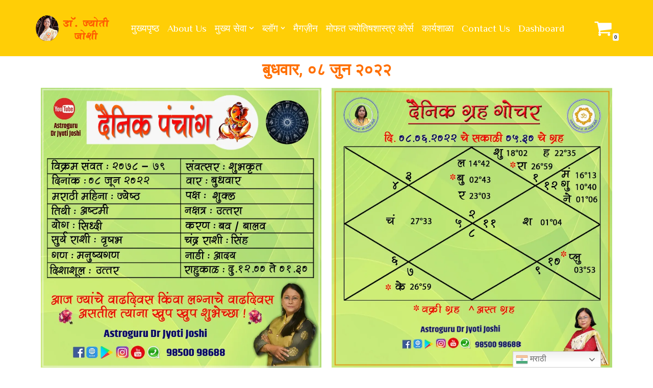

--- FILE ---
content_type: text/html; charset=UTF-8
request_url: https://drjyotijoshi.com/today-panchang-08-06-2022/
body_size: 33041
content:

<!DOCTYPE html>
<html lang="en-US">

<head>
	
	<meta charset="UTF-8">
	<meta name="viewport" content="width=device-width, initial-scale=1, minimum-scale=1">
	<link rel="profile" href="https://gmpg.org/xfn/11">
		<meta name='robots' content='index, follow, max-image-preview:large, max-snippet:-1, max-video-preview:-1' />
	<style>img:is([sizes="auto" i], [sizes^="auto," i]) { contain-intrinsic-size: 3000px 1500px }</style>
	<meta name="dlm-version" content="5.1.3">

	<!-- This site is optimized with the Yoast SEO plugin v26.0 - https://yoast.com/wordpress/plugins/seo/ -->
	<title>आजचे पंचांग 08-06-2022 - Drjyotijoshi</title>
	<link rel="canonical" href="https://drjyotijoshi.com/today-panchang-08-06-2022/" />
	<meta property="og:locale" content="en_US" />
	<meta property="og:type" content="article" />
	<meta property="og:title" content="आजचे पंचांग 08-06-2022 - Drjyotijoshi" />
	<meta property="og:description" content="बुधवार, ०८ जुन २०२२ राशीभविष्य   बुधवार, ०८ जुन २०२२ { आज ज्यांचे वाढदिवस किंवा लग्नाचे वाढदिवस असतील त्यांना खूप खूप शुभेच्छा व आशीर्वाद } मेषआजचा आपला संपूर्ण दिवस आपल्या कामावरती लक्ष केंद्रित कराल. हाती घेतलेले कार्य पूर्णत्वास नेण्यासाठी प्रयत्नशील राहाल. मात्र कामाचा काहीसा तणाव जाणवेल. वृषभबऱ्याच दिवसांच्या प्रतीक्षेनंतर आजचा सुंदर, उत्तम दिवस आज आलेला&hellip;&nbsp;Read More &raquo;आजचे पंचांग 08-06-2022" />
	<meta property="og:url" content="https://drjyotijoshi.com/today-panchang-08-06-2022/" />
	<meta property="og:site_name" content="Drjyotijoshi" />
	<meta property="article:modified_time" content="2022-06-07T10:39:25+00:00" />
	<meta property="og:image" content="https://drjyotijoshi.com/wp-content/uploads/2022/06/08-06-2022-1024x1024.jpeg" />
	<meta name="twitter:card" content="summary_large_image" />
	<meta name="twitter:label1" content="Est. reading time" />
	<meta name="twitter:data1" content="2 minutes" />
	<script data-jetpack-boost="ignore" type="application/ld+json" class="yoast-schema-graph">{"@context":"https://schema.org","@graph":[{"@type":"WebPage","@id":"https://drjyotijoshi.com/today-panchang-08-06-2022/","url":"https://drjyotijoshi.com/today-panchang-08-06-2022/","name":"आजचे पंचांग 08-06-2022 - Drjyotijoshi","isPartOf":{"@id":"https://drjyotijoshi.com/#website"},"primaryImageOfPage":{"@id":"https://drjyotijoshi.com/today-panchang-08-06-2022/#primaryimage"},"image":{"@id":"https://drjyotijoshi.com/today-panchang-08-06-2022/#primaryimage"},"thumbnailUrl":"https://drjyotijoshi.com/wp-content/uploads/2022/06/08-06-2022-1024x1024.jpeg","datePublished":"2022-06-07T10:37:15+00:00","dateModified":"2022-06-07T10:39:25+00:00","breadcrumb":{"@id":"https://drjyotijoshi.com/today-panchang-08-06-2022/#breadcrumb"},"inLanguage":"en-US","potentialAction":[{"@type":"ReadAction","target":["https://drjyotijoshi.com/today-panchang-08-06-2022/"]}]},{"@type":"ImageObject","inLanguage":"en-US","@id":"https://drjyotijoshi.com/today-panchang-08-06-2022/#primaryimage","url":"https://i0.wp.com/drjyotijoshi.com/wp-content/uploads/2022/06/08-06-2022.jpeg?fit=1200%2C1200&ssl=1","contentUrl":"https://i0.wp.com/drjyotijoshi.com/wp-content/uploads/2022/06/08-06-2022.jpeg?fit=1200%2C1200&ssl=1","width":1200,"height":1200},{"@type":"BreadcrumbList","@id":"https://drjyotijoshi.com/today-panchang-08-06-2022/#breadcrumb","itemListElement":[{"@type":"ListItem","position":1,"name":"Home","item":"https://drjyotijoshi.com/"},{"@type":"ListItem","position":2,"name":"आजचे पंचांग 08-06-2022"}]},{"@type":"WebSite","@id":"https://drjyotijoshi.com/#website","url":"https://drjyotijoshi.com/","name":"Drjyotijoshi","description":"Drjyotijoshi","publisher":{"@id":"https://drjyotijoshi.com/#organization"},"potentialAction":[{"@type":"SearchAction","target":{"@type":"EntryPoint","urlTemplate":"https://drjyotijoshi.com/?s={search_term_string}"},"query-input":{"@type":"PropertyValueSpecification","valueRequired":true,"valueName":"search_term_string"}}],"inLanguage":"en-US"},{"@type":"Organization","@id":"https://drjyotijoshi.com/#organization","name":"Drjyotijoshi","url":"https://drjyotijoshi.com/","logo":{"@type":"ImageObject","inLanguage":"en-US","@id":"https://drjyotijoshi.com/#/schema/logo/image/","url":"https://i0.wp.com/drjyotijoshi.com/wp-content/uploads/2021/10/cropped-logo-3.png?fit=153%2C50&ssl=1","contentUrl":"https://i0.wp.com/drjyotijoshi.com/wp-content/uploads/2021/10/cropped-logo-3.png?fit=153%2C50&ssl=1","width":153,"height":50,"caption":"Drjyotijoshi"},"image":{"@id":"https://drjyotijoshi.com/#/schema/logo/image/"}}]}</script>
	<!-- / Yoast SEO plugin. -->


<link rel='dns-prefetch' href='//stats.wp.com' />
<link rel='dns-prefetch' href='//www.googletagmanager.com' />
<link rel='dns-prefetch' href='//fonts.googleapis.com' />
<link rel='preconnect' href='//i0.wp.com' />
<link rel="alternate" type="application/rss+xml" title="Drjyotijoshi &raquo; Feed" href="https://drjyotijoshi.com/feed/" />
<link rel="alternate" type="application/rss+xml" title="Drjyotijoshi &raquo; Comments Feed" href="https://drjyotijoshi.com/comments/feed/" />


<link rel='stylesheet' id='elementor-frontend-css' href='https://drjyotijoshi.com/wp-content/plugins/elementor/assets/css/frontend.min.css?ver=3.32.3' media='all' />
<link rel='stylesheet' id='elementor-post-184-css' href='https://drjyotijoshi.com/wp-content/uploads/elementor/css/post-184.css?ver=1767924139' media='all' />
<style id='wp-emoji-styles-inline-css'>

	img.wp-smiley, img.emoji {
		display: inline !important;
		border: none !important;
		box-shadow: none !important;
		height: 1em !important;
		width: 1em !important;
		margin: 0 0.07em !important;
		vertical-align: -0.1em !important;
		background: none !important;
		padding: 0 !important;
	}
</style>
<style id='classic-theme-styles-inline-css'>
/*! This file is auto-generated */
.wp-block-button__link{color:#fff;background-color:#32373c;border-radius:9999px;box-shadow:none;text-decoration:none;padding:calc(.667em + 2px) calc(1.333em + 2px);font-size:1.125em}.wp-block-file__button{background:#32373c;color:#fff;text-decoration:none}
</style>
<link rel='stylesheet' id='wp-components-css' href='https://drjyotijoshi.com/wp-includes/css/dist/components/style.min.css?ver=6.8.3' media='all' />
<link rel='stylesheet' id='wp-preferences-css' href='https://drjyotijoshi.com/wp-includes/css/dist/preferences/style.min.css?ver=6.8.3' media='all' />
<link rel='stylesheet' id='wp-block-editor-css' href='https://drjyotijoshi.com/wp-includes/css/dist/block-editor/style.min.css?ver=6.8.3' media='all' />
<link rel='stylesheet' id='popup-maker-block-library-style-css' href='https://drjyotijoshi.com/wp-content/plugins/popup-maker/dist/packages/block-library-style.css?ver=dbea705cfafe089d65f1' media='all' />
<style id='pdfemb-pdf-embedder-viewer-style-inline-css'>
.wp-block-pdfemb-pdf-embedder-viewer{max-width:none}

</style>
<link rel='stylesheet' id='mediaelement-css' href='https://drjyotijoshi.com/wp-includes/js/mediaelement/mediaelementplayer-legacy.min.css?ver=4.2.17' media='all' />
<link rel='stylesheet' id='wp-mediaelement-css' href='https://drjyotijoshi.com/wp-includes/js/mediaelement/wp-mediaelement.min.css?ver=6.8.3' media='all' />
<style id='jetpack-sharing-buttons-style-inline-css'>
.jetpack-sharing-buttons__services-list{display:flex;flex-direction:row;flex-wrap:wrap;gap:0;list-style-type:none;margin:5px;padding:0}.jetpack-sharing-buttons__services-list.has-small-icon-size{font-size:12px}.jetpack-sharing-buttons__services-list.has-normal-icon-size{font-size:16px}.jetpack-sharing-buttons__services-list.has-large-icon-size{font-size:24px}.jetpack-sharing-buttons__services-list.has-huge-icon-size{font-size:36px}@media print{.jetpack-sharing-buttons__services-list{display:none!important}}.editor-styles-wrapper .wp-block-jetpack-sharing-buttons{gap:0;padding-inline-start:0}ul.jetpack-sharing-buttons__services-list.has-background{padding:1.25em 2.375em}
</style>
<style id='global-styles-inline-css'>
:root{--wp--preset--aspect-ratio--square: 1;--wp--preset--aspect-ratio--4-3: 4/3;--wp--preset--aspect-ratio--3-4: 3/4;--wp--preset--aspect-ratio--3-2: 3/2;--wp--preset--aspect-ratio--2-3: 2/3;--wp--preset--aspect-ratio--16-9: 16/9;--wp--preset--aspect-ratio--9-16: 9/16;--wp--preset--color--black: #000000;--wp--preset--color--cyan-bluish-gray: #abb8c3;--wp--preset--color--white: #ffffff;--wp--preset--color--pale-pink: #f78da7;--wp--preset--color--vivid-red: #cf2e2e;--wp--preset--color--luminous-vivid-orange: #ff6900;--wp--preset--color--luminous-vivid-amber: #fcb900;--wp--preset--color--light-green-cyan: #7bdcb5;--wp--preset--color--vivid-green-cyan: #00d084;--wp--preset--color--pale-cyan-blue: #8ed1fc;--wp--preset--color--vivid-cyan-blue: #0693e3;--wp--preset--color--vivid-purple: #9b51e0;--wp--preset--color--neve-link-color: var(--nv-primary-accent);--wp--preset--color--neve-link-hover-color: var(--nv-secondary-accent);--wp--preset--color--nv-site-bg: var(--nv-site-bg);--wp--preset--color--nv-light-bg: var(--nv-light-bg);--wp--preset--color--nv-dark-bg: var(--nv-dark-bg);--wp--preset--color--neve-text-color: var(--nv-text-color);--wp--preset--color--nv-text-dark-bg: var(--nv-text-dark-bg);--wp--preset--color--nv-c-1: var(--nv-c-1);--wp--preset--color--nv-c-2: var(--nv-c-2);--wp--preset--gradient--vivid-cyan-blue-to-vivid-purple: linear-gradient(135deg,rgba(6,147,227,1) 0%,rgb(155,81,224) 100%);--wp--preset--gradient--light-green-cyan-to-vivid-green-cyan: linear-gradient(135deg,rgb(122,220,180) 0%,rgb(0,208,130) 100%);--wp--preset--gradient--luminous-vivid-amber-to-luminous-vivid-orange: linear-gradient(135deg,rgba(252,185,0,1) 0%,rgba(255,105,0,1) 100%);--wp--preset--gradient--luminous-vivid-orange-to-vivid-red: linear-gradient(135deg,rgba(255,105,0,1) 0%,rgb(207,46,46) 100%);--wp--preset--gradient--very-light-gray-to-cyan-bluish-gray: linear-gradient(135deg,rgb(238,238,238) 0%,rgb(169,184,195) 100%);--wp--preset--gradient--cool-to-warm-spectrum: linear-gradient(135deg,rgb(74,234,220) 0%,rgb(151,120,209) 20%,rgb(207,42,186) 40%,rgb(238,44,130) 60%,rgb(251,105,98) 80%,rgb(254,248,76) 100%);--wp--preset--gradient--blush-light-purple: linear-gradient(135deg,rgb(255,206,236) 0%,rgb(152,150,240) 100%);--wp--preset--gradient--blush-bordeaux: linear-gradient(135deg,rgb(254,205,165) 0%,rgb(254,45,45) 50%,rgb(107,0,62) 100%);--wp--preset--gradient--luminous-dusk: linear-gradient(135deg,rgb(255,203,112) 0%,rgb(199,81,192) 50%,rgb(65,88,208) 100%);--wp--preset--gradient--pale-ocean: linear-gradient(135deg,rgb(255,245,203) 0%,rgb(182,227,212) 50%,rgb(51,167,181) 100%);--wp--preset--gradient--electric-grass: linear-gradient(135deg,rgb(202,248,128) 0%,rgb(113,206,126) 100%);--wp--preset--gradient--midnight: linear-gradient(135deg,rgb(2,3,129) 0%,rgb(40,116,252) 100%);--wp--preset--font-size--small: 13px;--wp--preset--font-size--medium: 20px;--wp--preset--font-size--large: 36px;--wp--preset--font-size--x-large: 42px;--wp--preset--spacing--20: 0.44rem;--wp--preset--spacing--30: 0.67rem;--wp--preset--spacing--40: 1rem;--wp--preset--spacing--50: 1.5rem;--wp--preset--spacing--60: 2.25rem;--wp--preset--spacing--70: 3.38rem;--wp--preset--spacing--80: 5.06rem;--wp--preset--shadow--natural: 6px 6px 9px rgba(0, 0, 0, 0.2);--wp--preset--shadow--deep: 12px 12px 50px rgba(0, 0, 0, 0.4);--wp--preset--shadow--sharp: 6px 6px 0px rgba(0, 0, 0, 0.2);--wp--preset--shadow--outlined: 6px 6px 0px -3px rgba(255, 255, 255, 1), 6px 6px rgba(0, 0, 0, 1);--wp--preset--shadow--crisp: 6px 6px 0px rgba(0, 0, 0, 1);}:where(.is-layout-flex){gap: 0.5em;}:where(.is-layout-grid){gap: 0.5em;}body .is-layout-flex{display: flex;}.is-layout-flex{flex-wrap: wrap;align-items: center;}.is-layout-flex > :is(*, div){margin: 0;}body .is-layout-grid{display: grid;}.is-layout-grid > :is(*, div){margin: 0;}:where(.wp-block-columns.is-layout-flex){gap: 2em;}:where(.wp-block-columns.is-layout-grid){gap: 2em;}:where(.wp-block-post-template.is-layout-flex){gap: 1.25em;}:where(.wp-block-post-template.is-layout-grid){gap: 1.25em;}.has-black-color{color: var(--wp--preset--color--black) !important;}.has-cyan-bluish-gray-color{color: var(--wp--preset--color--cyan-bluish-gray) !important;}.has-white-color{color: var(--wp--preset--color--white) !important;}.has-pale-pink-color{color: var(--wp--preset--color--pale-pink) !important;}.has-vivid-red-color{color: var(--wp--preset--color--vivid-red) !important;}.has-luminous-vivid-orange-color{color: var(--wp--preset--color--luminous-vivid-orange) !important;}.has-luminous-vivid-amber-color{color: var(--wp--preset--color--luminous-vivid-amber) !important;}.has-light-green-cyan-color{color: var(--wp--preset--color--light-green-cyan) !important;}.has-vivid-green-cyan-color{color: var(--wp--preset--color--vivid-green-cyan) !important;}.has-pale-cyan-blue-color{color: var(--wp--preset--color--pale-cyan-blue) !important;}.has-vivid-cyan-blue-color{color: var(--wp--preset--color--vivid-cyan-blue) !important;}.has-vivid-purple-color{color: var(--wp--preset--color--vivid-purple) !important;}.has-neve-link-color-color{color: var(--wp--preset--color--neve-link-color) !important;}.has-neve-link-hover-color-color{color: var(--wp--preset--color--neve-link-hover-color) !important;}.has-nv-site-bg-color{color: var(--wp--preset--color--nv-site-bg) !important;}.has-nv-light-bg-color{color: var(--wp--preset--color--nv-light-bg) !important;}.has-nv-dark-bg-color{color: var(--wp--preset--color--nv-dark-bg) !important;}.has-neve-text-color-color{color: var(--wp--preset--color--neve-text-color) !important;}.has-nv-text-dark-bg-color{color: var(--wp--preset--color--nv-text-dark-bg) !important;}.has-nv-c-1-color{color: var(--wp--preset--color--nv-c-1) !important;}.has-nv-c-2-color{color: var(--wp--preset--color--nv-c-2) !important;}.has-black-background-color{background-color: var(--wp--preset--color--black) !important;}.has-cyan-bluish-gray-background-color{background-color: var(--wp--preset--color--cyan-bluish-gray) !important;}.has-white-background-color{background-color: var(--wp--preset--color--white) !important;}.has-pale-pink-background-color{background-color: var(--wp--preset--color--pale-pink) !important;}.has-vivid-red-background-color{background-color: var(--wp--preset--color--vivid-red) !important;}.has-luminous-vivid-orange-background-color{background-color: var(--wp--preset--color--luminous-vivid-orange) !important;}.has-luminous-vivid-amber-background-color{background-color: var(--wp--preset--color--luminous-vivid-amber) !important;}.has-light-green-cyan-background-color{background-color: var(--wp--preset--color--light-green-cyan) !important;}.has-vivid-green-cyan-background-color{background-color: var(--wp--preset--color--vivid-green-cyan) !important;}.has-pale-cyan-blue-background-color{background-color: var(--wp--preset--color--pale-cyan-blue) !important;}.has-vivid-cyan-blue-background-color{background-color: var(--wp--preset--color--vivid-cyan-blue) !important;}.has-vivid-purple-background-color{background-color: var(--wp--preset--color--vivid-purple) !important;}.has-neve-link-color-background-color{background-color: var(--wp--preset--color--neve-link-color) !important;}.has-neve-link-hover-color-background-color{background-color: var(--wp--preset--color--neve-link-hover-color) !important;}.has-nv-site-bg-background-color{background-color: var(--wp--preset--color--nv-site-bg) !important;}.has-nv-light-bg-background-color{background-color: var(--wp--preset--color--nv-light-bg) !important;}.has-nv-dark-bg-background-color{background-color: var(--wp--preset--color--nv-dark-bg) !important;}.has-neve-text-color-background-color{background-color: var(--wp--preset--color--neve-text-color) !important;}.has-nv-text-dark-bg-background-color{background-color: var(--wp--preset--color--nv-text-dark-bg) !important;}.has-nv-c-1-background-color{background-color: var(--wp--preset--color--nv-c-1) !important;}.has-nv-c-2-background-color{background-color: var(--wp--preset--color--nv-c-2) !important;}.has-black-border-color{border-color: var(--wp--preset--color--black) !important;}.has-cyan-bluish-gray-border-color{border-color: var(--wp--preset--color--cyan-bluish-gray) !important;}.has-white-border-color{border-color: var(--wp--preset--color--white) !important;}.has-pale-pink-border-color{border-color: var(--wp--preset--color--pale-pink) !important;}.has-vivid-red-border-color{border-color: var(--wp--preset--color--vivid-red) !important;}.has-luminous-vivid-orange-border-color{border-color: var(--wp--preset--color--luminous-vivid-orange) !important;}.has-luminous-vivid-amber-border-color{border-color: var(--wp--preset--color--luminous-vivid-amber) !important;}.has-light-green-cyan-border-color{border-color: var(--wp--preset--color--light-green-cyan) !important;}.has-vivid-green-cyan-border-color{border-color: var(--wp--preset--color--vivid-green-cyan) !important;}.has-pale-cyan-blue-border-color{border-color: var(--wp--preset--color--pale-cyan-blue) !important;}.has-vivid-cyan-blue-border-color{border-color: var(--wp--preset--color--vivid-cyan-blue) !important;}.has-vivid-purple-border-color{border-color: var(--wp--preset--color--vivid-purple) !important;}.has-neve-link-color-border-color{border-color: var(--wp--preset--color--neve-link-color) !important;}.has-neve-link-hover-color-border-color{border-color: var(--wp--preset--color--neve-link-hover-color) !important;}.has-nv-site-bg-border-color{border-color: var(--wp--preset--color--nv-site-bg) !important;}.has-nv-light-bg-border-color{border-color: var(--wp--preset--color--nv-light-bg) !important;}.has-nv-dark-bg-border-color{border-color: var(--wp--preset--color--nv-dark-bg) !important;}.has-neve-text-color-border-color{border-color: var(--wp--preset--color--neve-text-color) !important;}.has-nv-text-dark-bg-border-color{border-color: var(--wp--preset--color--nv-text-dark-bg) !important;}.has-nv-c-1-border-color{border-color: var(--wp--preset--color--nv-c-1) !important;}.has-nv-c-2-border-color{border-color: var(--wp--preset--color--nv-c-2) !important;}.has-vivid-cyan-blue-to-vivid-purple-gradient-background{background: var(--wp--preset--gradient--vivid-cyan-blue-to-vivid-purple) !important;}.has-light-green-cyan-to-vivid-green-cyan-gradient-background{background: var(--wp--preset--gradient--light-green-cyan-to-vivid-green-cyan) !important;}.has-luminous-vivid-amber-to-luminous-vivid-orange-gradient-background{background: var(--wp--preset--gradient--luminous-vivid-amber-to-luminous-vivid-orange) !important;}.has-luminous-vivid-orange-to-vivid-red-gradient-background{background: var(--wp--preset--gradient--luminous-vivid-orange-to-vivid-red) !important;}.has-very-light-gray-to-cyan-bluish-gray-gradient-background{background: var(--wp--preset--gradient--very-light-gray-to-cyan-bluish-gray) !important;}.has-cool-to-warm-spectrum-gradient-background{background: var(--wp--preset--gradient--cool-to-warm-spectrum) !important;}.has-blush-light-purple-gradient-background{background: var(--wp--preset--gradient--blush-light-purple) !important;}.has-blush-bordeaux-gradient-background{background: var(--wp--preset--gradient--blush-bordeaux) !important;}.has-luminous-dusk-gradient-background{background: var(--wp--preset--gradient--luminous-dusk) !important;}.has-pale-ocean-gradient-background{background: var(--wp--preset--gradient--pale-ocean) !important;}.has-electric-grass-gradient-background{background: var(--wp--preset--gradient--electric-grass) !important;}.has-midnight-gradient-background{background: var(--wp--preset--gradient--midnight) !important;}.has-small-font-size{font-size: var(--wp--preset--font-size--small) !important;}.has-medium-font-size{font-size: var(--wp--preset--font-size--medium) !important;}.has-large-font-size{font-size: var(--wp--preset--font-size--large) !important;}.has-x-large-font-size{font-size: var(--wp--preset--font-size--x-large) !important;}
:where(.wp-block-post-template.is-layout-flex){gap: 1.25em;}:where(.wp-block-post-template.is-layout-grid){gap: 1.25em;}
:where(.wp-block-columns.is-layout-flex){gap: 2em;}:where(.wp-block-columns.is-layout-grid){gap: 2em;}
:root :where(.wp-block-pullquote){font-size: 1.5em;line-height: 1.6;}
</style>
<style id='email-signup-popup-style-inline-css'>
 .esp-backdrop{position:fixed;inset:0;background:rgba(0,0,0,.35);display:none;z-index:9998} .esp-modal{position:fixed;left:50%;top:50%;transform:translate(-50%,-50%);background:#fff;border-radius:12px;box-shadow:0 10px 30px rgba(0,0,0,.15);width:min(92vw,460px);display:none;z-index:9999} .esp-header{padding:14px 18px;border-bottom:1px solid #eee;display:flex;justify-content:space-between;align-items:center} .esp-title{margin:0;font-size:18px;font-weight:600} .esp-close{border:none;background:transparent;font-size:20px;line-height:1;cursor:pointer;color:#000;transition:color .2s}.esp-close:hover{color:#555} .esp-body{padding:18px} .esp-desc{margin:0 0 12px 0;color:#333;font-size:14px} .esp-form{display:flex;gap:8px} .esp-input{flex:1;padding:10px 12px;border:1px solid #ddd;border-radius:8px;font-size:14px} .esp-btn{padding:10px 14px;background:#0a7cff;color:#fff;border:none;border-radius:8px;cursor:pointer;font-weight:600} .esp-msg{margin-top:10px;font-size:13px} @media(max-width:480px){.esp-body{padding:16px}.esp-title{font-size:16px}}
</style>
<link rel='stylesheet' id='astrology-style-css' href='https://drjyotijoshi.com/wp-content/plugins/panchang_horoscope/assets/style.css?ver=1.0.0' media='all' />
<link rel='stylesheet' id='tutor-icon-css' href='https://drjyotijoshi.com/wp-content/plugins/tutor/assets/css/tutor-icon.min.css?ver=3.8.3' media='all' />
<link rel='stylesheet' id='tutor-css' href='https://drjyotijoshi.com/wp-content/plugins/tutor/assets/css/tutor.min.css?ver=3.8.3' media='all' />
<link rel='stylesheet' id='tutor-frontend-css' href='https://drjyotijoshi.com/wp-content/plugins/tutor/assets/css/tutor-front.min.css?ver=3.8.3' media='all' />
<style id='tutor-frontend-inline-css'>
.mce-notification.mce-notification-error{display: none !important;}
:root{--tutor-color-primary:#3e64de;--tutor-color-primary-rgb:62, 100, 222;--tutor-color-primary-hover:#395bca;--tutor-color-primary-hover-rgb:57, 91, 202;--tutor-body-color:#212327;--tutor-body-color-rgb:33, 35, 39;--tutor-border-color:#cdcfd5;--tutor-border-color-rgb:205, 207, 213;--tutor-color-gray:#e3e5eb;--tutor-color-gray-rgb:227, 229, 235;}
</style>
<link rel='stylesheet' id='woocommerce-layout-css' href='https://drjyotijoshi.com/wp-content/plugins/woocommerce/assets/css/woocommerce-layout.css?ver=10.2.2' media='all' />
<style id='woocommerce-layout-inline-css'>

	.infinite-scroll .woocommerce-pagination {
		display: none;
	}
</style>
<link rel='stylesheet' id='woocommerce-smallscreen-css' href='https://drjyotijoshi.com/wp-content/plugins/woocommerce/assets/css/woocommerce-smallscreen.css?ver=10.2.2' media='only screen and (max-width: 768px)' />
<link rel='stylesheet' id='woocommerce-general-css' href='https://drjyotijoshi.com/wp-content/plugins/woocommerce/assets/css/woocommerce.css?ver=10.2.2' media='all' />
<style id='woocommerce-inline-inline-css'>
.woocommerce form .form-row .required { visibility: visible; }
</style>
<link rel='stylesheet' id='font-awesome-css' href='https://drjyotijoshi.com/wp-content/plugins/elementor/assets/lib/font-awesome/css/font-awesome.min.css?ver=4.7.0' media='all' />
<link rel='stylesheet' id='simple-line-icons-wl-css' href='https://drjyotijoshi.com/wp-content/plugins/woolentor-addons/assets/css/simple-line-icons.css?ver=3.2.2' media='all' />
<link rel='stylesheet' id='htflexboxgrid-css' href='https://drjyotijoshi.com/wp-content/plugins/woolentor-addons/assets/css/htflexboxgrid.css?ver=3.2.2' media='all' />
<link rel='stylesheet' id='slick-css' href='https://drjyotijoshi.com/wp-content/plugins/woolentor-addons/assets/css/slick.css?ver=3.2.2' media='all' />
<link rel='stylesheet' id='woolentor-widgets-css' href='https://drjyotijoshi.com/wp-content/plugins/woolentor-addons/assets/css/woolentor-widgets.css?ver=3.2.2' media='all' />
<link rel='stylesheet' id='photoswipe-css' href='https://drjyotijoshi.com/wp-content/plugins/woocommerce/assets/css/photoswipe/photoswipe.min.css?ver=10.2.2' media='all' />
<link rel='stylesheet' id='photoswipe-default-skin-css' href='https://drjyotijoshi.com/wp-content/plugins/woocommerce/assets/css/photoswipe/default-skin/default-skin.min.css?ver=10.2.2' media='all' />
<link rel='stylesheet' id='woolentor-quickview-css' href='https://drjyotijoshi.com/wp-content/plugins/woolentor-addons/includes/modules/quickview/assets/css/frontend.css?ver=3.2.2' media='all' />
<link rel='stylesheet' id='brands-styles-css' href='https://drjyotijoshi.com/wp-content/plugins/woocommerce/assets/css/brands.css?ver=10.2.2' media='all' />
<link rel='stylesheet' id='neve-woocommerce-css' href='https://drjyotijoshi.com/wp-content/themes/neve/assets/css/woocommerce.min.css?ver=4.1.4' media='all' />
<link rel='stylesheet' id='neve-style-css' href='https://drjyotijoshi.com/wp-content/themes/neve/style-main-new.min.css?ver=4.1.4' media='all' />
<style id='neve-style-inline-css'>
.is-menu-sidebar .header-menu-sidebar { visibility: visible; }.is-menu-sidebar.menu_sidebar_slide_left .header-menu-sidebar { transform: translate3d(0, 0, 0); left: 0; }.is-menu-sidebar.menu_sidebar_slide_right .header-menu-sidebar { transform: translate3d(0, 0, 0); right: 0; }.is-menu-sidebar.menu_sidebar_pull_right .header-menu-sidebar, .is-menu-sidebar.menu_sidebar_pull_left .header-menu-sidebar { transform: translateX(0); }.is-menu-sidebar.menu_sidebar_dropdown .header-menu-sidebar { height: auto; }.is-menu-sidebar.menu_sidebar_dropdown .header-menu-sidebar-inner { max-height: 400px; padding: 20px 0; }.is-menu-sidebar.menu_sidebar_full_canvas .header-menu-sidebar { opacity: 1; }.header-menu-sidebar .menu-item-nav-search:not(.floating) { pointer-events: none; }.header-menu-sidebar .menu-item-nav-search .is-menu-sidebar { pointer-events: unset; }@media screen and (max-width: 960px) { .builder-item.cr .item--inner { --textalign: center; --justify: center; } }
.nv-meta-list li.meta:not(:last-child):after { content:"/" }.nv-meta-list .no-mobile{
			display:none;
		}.nv-meta-list li.last::after{
			content: ""!important;
		}@media (min-width: 769px) {
			.nv-meta-list .no-mobile {
				display: inline-block;
			}
			.nv-meta-list li.last:not(:last-child)::after {
		 		content: "/" !important;
			}
		}
 :root{ --container: 748px;--postwidth:100%; --primarybtnbg: var(--nv-primary-accent); --primarybtnhoverbg: var(--nv-primary-accent); --primarybtncolor: #fff; --secondarybtncolor: var(--nv-primary-accent); --primarybtnhovercolor: #fff; --secondarybtnhovercolor: var(--nv-primary-accent);--primarybtnborderradius:3px;--secondarybtnborderradius:3px;--secondarybtnborderwidth:3px;--btnpadding:13px 15px;--primarybtnpadding:13px 15px;--secondarybtnpadding:calc(13px - 3px) calc(15px - 3px); --bodyfontfamily: Arial,Helvetica,sans-serif; --bodyfontsize: 15px; --bodylineheight: 1.6; --bodyletterspacing: 0px; --bodyfontweight: 400; --h1fontsize: 36px; --h1fontweight: 700; --h1lineheight: 1.2; --h1letterspacing: 0px; --h1texttransform: none; --h2fontsize: 28px; --h2fontweight: 700; --h2lineheight: 1.3; --h2letterspacing: 0px; --h2texttransform: none; --h3fontsize: 24px; --h3fontweight: 700; --h3lineheight: 1.4; --h3letterspacing: 0px; --h3texttransform: none; --h4fontsize: 20px; --h4fontweight: 700; --h4lineheight: 1.6; --h4letterspacing: 0px; --h4texttransform: none; --h5fontsize: 16px; --h5fontweight: 700; --h5lineheight: 1.6; --h5letterspacing: 0px; --h5texttransform: none; --h6fontsize: 14px; --h6fontweight: 700; --h6lineheight: 1.6; --h6letterspacing: 0px; --h6texttransform: none;--formfieldborderwidth:2px;--formfieldborderradius:3px; --formfieldbgcolor: var(--nv-site-bg); --formfieldbordercolor: #dddddd; --formfieldcolor: var(--nv-text-color);--formfieldpadding:10px 12px; } .nv-index-posts{ --borderradius:0px; } .single-post-container .alignfull > [class*="__inner-container"], .single-post-container .alignwide > [class*="__inner-container"]{ max-width:718px } .single-product .alignfull > [class*="__inner-container"], .single-product .alignwide > [class*="__inner-container"]{ max-width:718px } .nv-meta-list{ --avatarsize: 20px; } .single .nv-meta-list{ --avatarsize: 20px; } .blog .blog-entry-title, .archive .blog-entry-title{ --texttransform: capitalize; } .nv-post-cover{ --height: 250px;--padding:40px 15px;--justify: flex-start; --textalign: left; --valign: center; } .nv-post-cover .nv-title-meta-wrap, .nv-page-title-wrap, .entry-header{ --textalign: left; } .nv-is-boxed.nv-title-meta-wrap{ --padding:40px 15px; --bgcolor: var(--nv-dark-bg); } .nv-overlay{ --opacity: 50; --blendmode: normal; } .nv-is-boxed.nv-comments-wrap{ --padding:20px; --color: #000000; } .nv-is-boxed.comment-respond{ --padding:0; } .nv-single-post-wrap{ --spacing: 60px; } .single:not(.single-product), .page{ --c-vspace:0 0 0 0;; } .global-styled{ --bgcolor: var(--nv-site-bg); } .header-top{ --rowbcolor: var(--nv-light-bg); --color: var(--nv-text-color); --bgcolor: var(--nv-site-bg); } .header-main{ --height:110px; --rowbcolor: #000000; --color: #ffffff; --bgcolor: #ffce06; } .header-bottom{ --rowbcolor: var(--nv-light-bg); --color: var(--nv-text-color); --bgcolor: #053357; } .header-menu-sidebar-bg{ --justify: flex-start; --textalign: left;--flexg: 1;--wrapdropdownwidth: auto; --color: var(--nv-text-color); --bgcolor: #9b1919; } .header-menu-sidebar{ width: 360px; } .builder-item--logo{ --maxwidth: 350px; --color: #f3f3f3; --fs: 24px;--padding:10px 0;--margin:0; --textalign: center;--justify: center; } .builder-item--nav-icon,.header-menu-sidebar .close-sidebar-panel .navbar-toggle{ --borderradius:0; } .builder-item--nav-icon{ --label-margin:0 5px 0 0;;--padding:10px 15px;--margin:0; } .builder-item--primary-menu{ --color: #ffffff; --hovercolor: #fc5c04; --hovertextcolor: var(--nv-text-color); --activecolor: #000000; --spacing: 20px; --height: 25px;--padding:0;--margin:0; --fontfamily: Philosopher; --fontsize: 1em; --lineheight: 1.6em; --letterspacing: 0px; --fontweight: 500; --texttransform: none; --iconsize: 1em; } .hfg-is-group.has-primary-menu .inherit-ff{ --inheritedff: Philosopher; --inheritedfw: 500; } .builder-item--button_base{ --primarybtnbg: #9b1919; --primarybtncolor: #fff; --primarybtnhoverbg: #000507; --primarybtnhovercolor: #fff;--primarybtnborderradius:6px;--primarybtnborderwidth:2px;--primarybtnshadow:none;--primarybtnhovershadow:none;--padding:8px 12px;--margin:0; } .builder-item--header_cart_icon{ --iconsize: 36px; --labelsize: 15px; --color: #fefefe;--padding:0 10px;--margin:0; } .footer-top-inner .row{ grid-template-columns:1fr 1fr 1fr; --valign: flex-start; } .footer-top{ --rowbcolor: var(--nv-light-bg); --color: var(--nv-text-color); --bgcolor: var(--nv-site-bg); } .footer-main-inner .row{ grid-template-columns:1fr 1fr 1fr; --valign: flex-start; } .footer-main{ --rowbcolor: var(--nv-light-bg); --color: var(--nv-text-color); --bgcolor: var(--nv-site-bg); } .footer-bottom-inner .row{ grid-template-columns:1fr; --valign: center; } .footer-bottom{ --rowbcolor: var(--nv-light-bg); --color: var(--nv-text-dark-bg); --bgcolor: #022038; } @media(min-width: 576px){ :root{ --container: 992px;--postwidth:50%;--btnpadding:13px 15px;--primarybtnpadding:13px 15px;--secondarybtnpadding:calc(13px - 3px) calc(15px - 3px); --bodyfontsize: 16px; --bodylineheight: 1.6; --bodyletterspacing: 0px; --h1fontsize: 38px; --h1lineheight: 1.2; --h1letterspacing: 0px; --h2fontsize: 30px; --h2lineheight: 1.2; --h2letterspacing: 0px; --h3fontsize: 26px; --h3lineheight: 1.4; --h3letterspacing: 0px; --h4fontsize: 22px; --h4lineheight: 1.5; --h4letterspacing: 0px; --h5fontsize: 18px; --h5lineheight: 1.6; --h5letterspacing: 0px; --h6fontsize: 14px; --h6lineheight: 1.6; --h6letterspacing: 0px; } .single-post-container .alignfull > [class*="__inner-container"], .single-post-container .alignwide > [class*="__inner-container"]{ max-width:962px } .single-product .alignfull > [class*="__inner-container"], .single-product .alignwide > [class*="__inner-container"]{ max-width:962px } .nv-meta-list{ --avatarsize: 20px; } .single .nv-meta-list{ --avatarsize: 20px; } .nv-post-cover{ --height: 320px;--padding:60px 30px;--justify: flex-start; --textalign: left; --valign: center; } .nv-post-cover .nv-title-meta-wrap, .nv-page-title-wrap, .entry-header{ --textalign: left; } .nv-is-boxed.nv-title-meta-wrap{ --padding:60px 30px; } .nv-is-boxed.nv-comments-wrap{ --padding:30px; } .nv-is-boxed.comment-respond{ --padding:30px; } .nv-single-post-wrap{ --spacing: 60px; } .single:not(.single-product), .page{ --c-vspace:0 0 0 0;; } .header-menu-sidebar-bg{ --justify: flex-start; --textalign: left;--flexg: 1;--wrapdropdownwidth: auto; } .header-menu-sidebar{ width: 360px; } .builder-item--logo{ --maxwidth: 120px; --fs: 24px;--padding:10px 0;--margin:0; --textalign: center;--justify: center; } .builder-item--nav-icon{ --label-margin:0 5px 0 0;;--padding:10px 15px;--margin:0; } .builder-item--primary-menu{ --spacing: 20px; --height: 25px;--padding:0;--margin:0; --fontsize: 1em; --lineheight: 1.6em; --letterspacing: 0px; --iconsize: 1em; } .builder-item--button_base{ --padding:8px 12px;--margin:0; } .builder-item--header_cart_icon{ --padding:0 10px;--margin:0; } }@media(min-width: 960px){ :root{ --container: 1170px;--postwidth:33.333333333333%;--btnpadding:13px 15px;--primarybtnpadding:13px 15px;--secondarybtnpadding:calc(13px - 3px) calc(15px - 3px); --bodyfontsize: 16px; --bodylineheight: 1.7; --bodyletterspacing: 0px; --h1fontsize: 40px; --h1lineheight: 1.1; --h1letterspacing: 0px; --h2fontsize: 32px; --h2lineheight: 1.2; --h2letterspacing: 0px; --h3fontsize: 28px; --h3lineheight: 1.4; --h3letterspacing: 0px; --h4fontsize: 24px; --h4lineheight: 1.5; --h4letterspacing: 0px; --h5fontsize: 20px; --h5lineheight: 1.6; --h5letterspacing: 0px; --h6fontsize: 16px; --h6lineheight: 1.6; --h6letterspacing: 0px; } body:not(.single):not(.archive):not(.blog):not(.search):not(.error404) .neve-main > .container .col, body.post-type-archive-course .neve-main > .container .col, body.post-type-archive-llms_membership .neve-main > .container .col{ max-width: 100%; } body:not(.single):not(.archive):not(.blog):not(.search):not(.error404) .nv-sidebar-wrap, body.post-type-archive-course .nv-sidebar-wrap, body.post-type-archive-llms_membership .nv-sidebar-wrap{ max-width: 0%; } .neve-main > .archive-container .nv-index-posts.col{ max-width: 5%; } .neve-main > .archive-container .nv-sidebar-wrap{ max-width: 95%; } .neve-main > .single-post-container .nv-single-post-wrap.col{ max-width: 70%; } .single-post-container .alignfull > [class*="__inner-container"], .single-post-container .alignwide > [class*="__inner-container"]{ max-width:789px } .container-fluid.single-post-container .alignfull > [class*="__inner-container"], .container-fluid.single-post-container .alignwide > [class*="__inner-container"]{ max-width:calc(70% + 15px) } .neve-main > .single-post-container .nv-sidebar-wrap{ max-width: 30%; } .archive.woocommerce .neve-main > .shop-container .nv-shop.col{ max-width: 70%; } .archive.woocommerce .neve-main > .shop-container .nv-sidebar-wrap{ max-width: 30%; } .single-product .neve-main > .shop-container .nv-shop.col{ max-width: 100%; } .single-product .alignfull > [class*="__inner-container"], .single-product .alignwide > [class*="__inner-container"]{ max-width:1140px } .single-product .container-fluid .alignfull > [class*="__inner-container"], .single-product .alignwide > [class*="__inner-container"]{ max-width:calc(100% + 15px) } .single-product .neve-main > .shop-container .nv-sidebar-wrap{ max-width: 0%; } .nv-meta-list{ --avatarsize: 20px; } .single .nv-meta-list{ --avatarsize: 20px; } .nv-post-cover{ --height: 400px;--padding:60px 40px;--justify: flex-start; --textalign: left; --valign: center; } .nv-post-cover .nv-title-meta-wrap, .nv-page-title-wrap, .entry-header{ --textalign: left; } .nv-is-boxed.nv-title-meta-wrap{ --padding:60px 40px; } .nv-is-boxed.nv-comments-wrap{ --padding:0; } .nv-is-boxed.comment-respond{ --padding:40px; } .nv-single-post-wrap{ --spacing: 0px; } .single:not(.single-product), .page{ --c-vspace:0 0 0 0;; } .header-menu-sidebar-bg{ --justify: flex-start; --textalign: left;--flexg: 1;--wrapdropdownwidth: auto; } .header-menu-sidebar{ width: 360px; } .builder-item--logo{ --maxwidth: 350px; --fs: 24px;--padding:0;--margin:0; --textalign: center;--justify: center; } .builder-item--nav-icon{ --label-margin:0 5px 0 0;;--padding:10px 15px;--margin:0; } .builder-item--primary-menu{ --spacing: 8px; --height: 81px;--padding:0;--margin:0; --fontsize: 1.2em; --lineheight: 1.6em; --letterspacing: 0px; --iconsize: 1.2em; } .builder-item--button_base{ --padding:12px 12px 8px 12px;;--margin:0; } .builder-item--header_cart_icon{ --padding:0 10px;--margin:0; } }.nv-content-wrap .elementor a:not(.button):not(.wp-block-file__button){ text-decoration: none; }:root{--nv-primary-accent:#2f5aae;--nv-secondary-accent:#2f5aae;--nv-site-bg:#ffffff;--nv-light-bg:#f4f5f7;--nv-dark-bg:#121212;--nv-text-color:#272626;--nv-text-dark-bg:#ffffff;--nv-c-1:#9463ae;--nv-c-2:#be574b;--nv-fallback-ff:Arial, Helvetica, sans-serif;}
:root{--e-global-color-nvprimaryaccent:#2f5aae;--e-global-color-nvsecondaryaccent:#2f5aae;--e-global-color-nvsitebg:#ffffff;--e-global-color-nvlightbg:#f4f5f7;--e-global-color-nvdarkbg:#121212;--e-global-color-nvtextcolor:#272626;--e-global-color-nvtextdarkbg:#ffffff;--e-global-color-nvc1:#9463ae;--e-global-color-nvc2:#be574b;}
</style>
<link rel='stylesheet' id='dflip-style-css' href='https://drjyotijoshi.com/wp-content/plugins/3d-flipbook-dflip-lite/assets/css/dflip.min.css?ver=2.3.75' media='all' />
<link rel='stylesheet' id='elementor-icons-css' href='https://drjyotijoshi.com/wp-content/plugins/elementor/assets/lib/eicons/css/elementor-icons.min.css?ver=5.44.0' media='all' />
<link rel='stylesheet' id='elementor-post-8-css' href='https://drjyotijoshi.com/wp-content/uploads/elementor/css/post-8.css?ver=1767924140' media='all' />
<link rel='stylesheet' id='widget-heading-css' href='https://drjyotijoshi.com/wp-content/plugins/elementor/assets/css/widget-heading.min.css?ver=3.32.3' media='all' />
<link rel='stylesheet' id='widget-image-css' href='https://drjyotijoshi.com/wp-content/plugins/elementor/assets/css/widget-image.min.css?ver=3.32.3' media='all' />
<link rel='stylesheet' id='elementor-post-4889-css' href='https://drjyotijoshi.com/wp-content/uploads/elementor/css/post-4889.css?ver=1768158544' media='all' />
<link rel='stylesheet' id='ekit-widget-styles-css' href='https://drjyotijoshi.com/wp-content/plugins/elementskit-lite/widgets/init/assets/css/widget-styles.css?ver=3.7.3' media='all' />
<link rel='stylesheet' id='ekit-responsive-css' href='https://drjyotijoshi.com/wp-content/plugins/elementskit-lite/widgets/init/assets/css/responsive.css?ver=3.7.3' media='all' />
<link rel='stylesheet' id='eael-general-css' href='https://drjyotijoshi.com/wp-content/plugins/essential-addons-for-elementor-lite/assets/front-end/css/view/general.min.css?ver=6.3.2' media='all' />
<link rel='stylesheet' id='font-awesome-4-shim-css' href='https://drjyotijoshi.com/wp-content/plugins/elementor/assets/lib/font-awesome/css/v4-shims.min.css?ver=6.3.2' media='all' />
<link rel='stylesheet' id='slick-css-css' href='https://drjyotijoshi.com/wp-content/plugins/tutor-lms-elementor-addons/assets/css/slick.min.css?ver=3.0.1' media='all' />
<link rel='stylesheet' id='slick-theme-css-css' href='https://drjyotijoshi.com/wp-content/plugins/tutor-lms-elementor-addons/assets/css/slick-theme.css?ver=3.0.1' media='all' />
<link rel='stylesheet' id='tutor-elementor-css-css' href='https://drjyotijoshi.com/wp-content/plugins/tutor-lms-elementor-addons/assets/css/tutor-elementor.min.css?ver=3.0.1' media='all' />
<link rel='stylesheet' id='neve-google-font-philosopher-css' href='//fonts.googleapis.com/css?family=Philosopher%3A500%2C400&#038;display=swap&#038;ver=4.1.4' media='all' />
<link rel='stylesheet' id='elementor-gf-local-dmsans-css' href='https://drjyotijoshi.com/wp-content/uploads/elementor/google-fonts/css/dmsans.css?ver=1742291778' media='all' />
<link rel='stylesheet' id='elementor-gf-local-roboto-css' href='https://drjyotijoshi.com/wp-content/uploads/elementor/google-fonts/css/roboto.css?ver=1742291798' media='all' />
<link rel='stylesheet' id='elementor-gf-local-robotoslab-css' href='https://drjyotijoshi.com/wp-content/uploads/elementor/google-fonts/css/robotoslab.css?ver=1742291805' media='all' />
<link rel='stylesheet' id='elementor-icons-shared-0-css' href='https://drjyotijoshi.com/wp-content/plugins/elementor/assets/lib/font-awesome/css/fontawesome.min.css?ver=5.15.3' media='all' />
<link rel='stylesheet' id='elementor-icons-fa-solid-css' href='https://drjyotijoshi.com/wp-content/plugins/elementor/assets/lib/font-awesome/css/solid.min.css?ver=5.15.3' media='all' />
<link rel='stylesheet' id='elementor-icons-ekiticons-css' href='https://drjyotijoshi.com/wp-content/plugins/elementskit-lite/modules/elementskit-icon-pack/assets/css/ekiticons.css?ver=3.7.3' media='all' />
<link rel='stylesheet' id='elementor-icons-fa-brands-css' href='https://drjyotijoshi.com/wp-content/plugins/elementor/assets/lib/font-awesome/css/brands.min.css?ver=5.15.3' media='all' />


<!--n2css--><!--n2js-->









<!-- Google tag (gtag.js) snippet added by Site Kit -->
<!-- Google Analytics snippet added by Site Kit -->






<link rel="https://api.w.org/" href="https://drjyotijoshi.com/wp-json/" /><link rel="alternate" title="JSON" type="application/json" href="https://drjyotijoshi.com/wp-json/wp/v2/pages/4889" /><link rel="EditURI" type="application/rsd+xml" title="RSD" href="https://drjyotijoshi.com/xmlrpc.php?rsd" />
<meta name="generator" content="WordPress 6.8.3" />
<meta name="generator" content="TutorLMS 3.8.3" />
<meta name="generator" content="WooCommerce 10.2.2" />
<link rel='shortlink' href='https://drjyotijoshi.com/?p=4889' />
<link rel="alternate" title="oEmbed (JSON)" type="application/json+oembed" href="https://drjyotijoshi.com/wp-json/oembed/1.0/embed?url=https%3A%2F%2Fdrjyotijoshi.com%2Ftoday-panchang-08-06-2022%2F" />
<link rel="alternate" title="oEmbed (XML)" type="text/xml+oembed" href="https://drjyotijoshi.com/wp-json/oembed/1.0/embed?url=https%3A%2F%2Fdrjyotijoshi.com%2Ftoday-panchang-08-06-2022%2F&#038;format=xml" />
<!-- start Simple Custom CSS and JS -->
<style>
div.tutor-meta.tutor-mt-12.tutor-mb-20,
div.tutor-meta.tutor-mt-12.tutor-mb-20 * {
    display: none !important;
    visibility: hidden !important;
    height: 0 !important;
    width: 0 !important;
    opacity: 0 !important;
    pointer-events: none !important;
}</style>
<!-- end Simple Custom CSS and JS -->
<meta name="generator" content="Site Kit by Google 1.162.1" /><meta name="generator" content="performance-lab 4.0.0; plugins: ">
<!-- Meta Pixel Code -->

<noscript><img height="1" width="1" style="display:none"
src="https://www.facebook.com/tr?id=674025625753721&ev=PageView&noscript=1"
/></noscript>
<!-- End Meta Pixel Code -->
	<style>img#wpstats{display:none}</style>
			<noscript><style>.woocommerce-product-gallery{ opacity: 1 !important; }</style></noscript>
	<meta name="generator" content="Elementor 3.32.3; features: additional_custom_breakpoints; settings: css_print_method-external, google_font-enabled, font_display-auto">
<meta name="generator" content="optimization-detective 1.0.0-beta3">
			<style>
				.e-con.e-parent:nth-of-type(n+4):not(.e-lazyloaded):not(.e-no-lazyload),
				.e-con.e-parent:nth-of-type(n+4):not(.e-lazyloaded):not(.e-no-lazyload) * {
					background-image: none !important;
				}
				@media screen and (max-height: 1024px) {
					.e-con.e-parent:nth-of-type(n+3):not(.e-lazyloaded):not(.e-no-lazyload),
					.e-con.e-parent:nth-of-type(n+3):not(.e-lazyloaded):not(.e-no-lazyload) * {
						background-image: none !important;
					}
				}
				@media screen and (max-height: 640px) {
					.e-con.e-parent:nth-of-type(n+2):not(.e-lazyloaded):not(.e-no-lazyload),
					.e-con.e-parent:nth-of-type(n+2):not(.e-lazyloaded):not(.e-no-lazyload) * {
						background-image: none !important;
					}
				}
			</style>
			<link rel="icon" href="https://i0.wp.com/drjyotijoshi.com/wp-content/uploads/2021/10/cropped-cropped-logo-3.png?fit=32%2C32&#038;ssl=1" sizes="32x32" />
<link rel="icon" href="https://i0.wp.com/drjyotijoshi.com/wp-content/uploads/2021/10/cropped-cropped-logo-3.png?fit=192%2C192&#038;ssl=1" sizes="192x192" />
<link rel="apple-touch-icon" href="https://i0.wp.com/drjyotijoshi.com/wp-content/uploads/2021/10/cropped-cropped-logo-3.png?fit=180%2C180&#038;ssl=1" />
<meta name="msapplication-TileImage" content="https://i0.wp.com/drjyotijoshi.com/wp-content/uploads/2021/10/cropped-cropped-logo-3.png?fit=270%2C270&#038;ssl=1" />
		<style id="wp-custom-css">
			/* header set   */
/* img.swiper-slide-image {
    width: 100%;
    border: none;
    -webkit-border-radius: 0;
    border-radius: 0;
    -webkit-box-shadow: none;
    box-shadow: none;
} */

@media only screen and (max-width: 600px){
 img.swiper-slide-image {
	height:150px;
    width: 100%;
    border: none;
    -webkit-border-radius: 0;
    border-radius: 0;
    -webkit-box-shadow: none;
    box-shadow: none;
	}
}

/** Start Block Kit CSS: 143-3-7969bb877702491bc5ca272e536ada9d **/

.envato-block__preview{overflow: visible;}
/* Material Button Click Effect */
.envato-kit-140-material-hit .menu-item a,
.envato-kit-140-material-button .elementor-button{
  background-position: center;
  transition: background 0.8s;
}
.envato-kit-140-material-hit .menu-item a:hover,
.envato-kit-140-material-button .elementor-button:hover{
  background: radial-gradient(circle, transparent 1%, #fff 1%) center/15000%;
}
.envato-kit-140-material-hit .menu-item a:active,
.envato-kit-140-material-button .elementor-button:active{
  background-color: #FFF;
  background-size: 100%;
  transition: background 0s;
}

/* Field Shadow */
.envato-kit-140-big-shadow-form .elementor-field-textual{
	box-shadow: 0 20px 30px rgba(0,0,0, .05);
}

/* FAQ */
.envato-kit-140-faq .elementor-accordion .elementor-accordion-item{
	border-width: 0 0 1px !important;
}

/* Scrollable Columns */
.envato-kit-140-scrollable{
	 height: 100%;
   overflow: auto;
   overflow-x: hidden;
}

/* ImageBox: No Space */
.envato-kit-140-imagebox-nospace:hover{
	transform: scale(1.1);
	transition: all 0.3s;
}
.envato-kit-140-imagebox-nospace figure{
	line-height: 0;
}

.envato-kit-140-slide .elementor-slide-content{
	background: #FFF;
	margin-left: -60px;
	padding: 1em;
}
.envato-kit-140-carousel .slick-active:not(.slick-current)  img{
	padding: 20px !important;
	transition: all .9s;
}

/** End Block Kit CSS: 143-3-7969bb877702491bc5ca272e536ada9d **/

		</style>
		
	</head>

<body  class="wp-singular page-template page-template-page-templates page-template-template-pagebuilder-full-width page-template-page-templatestemplate-pagebuilder-full-width-php page page-id-4889 wp-custom-logo wp-theme-neve theme-neve tutor-lms woocommerce-no-js woolentor_current_theme_neve  nv-blog-covers nv-sidebar-full-width menu_sidebar_slide_left woolentor-empty-cart elementor-default elementor-kit-8 elementor-page elementor-page-4889 nv-template" id="neve_body"  >
<!-- Google tag (gtag.js) -->


<div class="wrapper">
	
	<header class="header"  >
		<a class="neve-skip-link show-on-focus" href="#content" >
			Skip to content		</a>
		<div id="header-grid"  class="hfg_header site-header">
	
<nav class="header--row header-main hide-on-mobile hide-on-tablet layout-full-contained nv-navbar has-center header--row"
	data-row-id="main" data-show-on="desktop">

	<div
		class="header--row-inner header-main-inner">
		<div class="container">
			<div
				class="row row--wrapper"
				data-section="hfg_header_layout_main" >
				<div class="hfg-slot left"><div class="builder-item desktop-center"><div class="item--inner builder-item--logo"
		data-section="title_tagline"
		data-item-id="logo">
	
<div class="site-logo">
	<a class="brand" href="https://drjyotijoshi.com/" aria-label="Drjyotijoshi Drjyotijoshi" rel="home"><img width="153" height="50" src="https://i0.wp.com/drjyotijoshi.com/wp-content/uploads/2021/10/cropped-logo-3.png?fit=153%2C50&amp;ssl=1" class="neve-site-logo skip-lazy" alt="" data-variant="logo" decoding="async" srcset="https://i0.wp.com/drjyotijoshi.com/wp-content/uploads/2021/10/cropped-logo-3.png?w=153&amp;ssl=1 153w, https://i0.wp.com/drjyotijoshi.com/wp-content/uploads/2021/10/cropped-logo-3.png?resize=150%2C50&amp;ssl=1 150w" sizes="(max-width: 153px) 100vw, 153px" /></a></div>
	</div>

</div></div><div class="hfg-slot center"><div class="builder-item has-nav"><div class="item--inner builder-item--primary-menu has_menu"
		data-section="header_menu_primary"
		data-item-id="primary-menu">
	<div class="nv-nav-wrap">
	<div role="navigation" class="nav-menu-primary style-full-height m-style"
			aria-label="Primary Menu">

		<ul id="nv-primary-navigation-main" class="primary-menu-ul nav-ul menu-desktop"><li id="menu-item-32" class="menu-item menu-item-type-post_type menu-item-object-page menu-item-home menu-item-32"><div class="wrap"><a href="https://drjyotijoshi.com/" onClick="return true">मुख्यपृष्ठ</a></div></li>
<li id="menu-item-31" class="menu-item menu-item-type-post_type menu-item-object-page menu-item-31"><div class="wrap"><a href="https://drjyotijoshi.com/%e0%a4%86%e0%a4%ae%e0%a4%9a%e0%a5%8d%e0%a4%af%e0%a4%be%e0%a4%ac%e0%a4%a6%e0%a5%8d%e0%a4%a6%e0%a4%b2/" onClick="return true">About Us</a></div></li>
<li id="menu-item-30" class="menu-item menu-item-type-post_type menu-item-object-page menu-item-has-children menu-item-30"><div class="wrap"><a href="https://drjyotijoshi.com/%e0%a4%ae%e0%a5%81%e0%a4%96%e0%a5%8d%e0%a4%af-%e0%a4%b8%e0%a5%87%e0%a4%b5%e0%a4%be/" onClick="return true"><span class="menu-item-title-wrap dd-title">मुख्य सेवा</span></a><div role="button" aria-pressed="false" aria-label="Open Submenu" tabindex="0" class="caret-wrap caret 3" style="margin-left:5px;"><span class="caret"><svg fill="currentColor" aria-label="Dropdown" xmlns="http://www.w3.org/2000/svg" viewBox="0 0 448 512"><path d="M207.029 381.476L12.686 187.132c-9.373-9.373-9.373-24.569 0-33.941l22.667-22.667c9.357-9.357 24.522-9.375 33.901-.04L224 284.505l154.745-154.021c9.379-9.335 24.544-9.317 33.901.04l22.667 22.667c9.373 9.373 9.373 24.569 0 33.941L240.971 381.476c-9.373 9.372-24.569 9.372-33.942 0z"/></svg></span></div></div>
<ul class="sub-menu">
	<li id="menu-item-427" class="menu-item menu-item-type-post_type menu-item-object-page menu-item-427"><div class="wrap"><a href="https://drjyotijoshi.com/%e0%a4%86%e0%a4%b0%e0%a5%8b%e0%a4%97%e0%a5%8d%e0%a4%af%e0%a4%be%e0%a4%b8%e0%a4%be%e0%a4%a0%e0%a5%80-%e0%a4%9c%e0%a5%8d%e0%a4%af%e0%a5%8b%e0%a4%a4%e0%a4%bf%e0%a4%b7%e0%a4%b6%e0%a4%be%e0%a4%b8%e0%a5%8d/" onClick="return true">आरोग्य</a></div></li>
	<li id="menu-item-425" class="menu-item menu-item-type-post_type menu-item-object-page menu-item-425"><div class="wrap"><a href="https://drjyotijoshi.com/%e0%a4%b5%e0%a4%bf%e0%a4%b5%e0%a4%be%e0%a4%b9%e0%a4%af%e0%a5%8b%e0%a4%97/" onClick="return true">विवाहयोग</a></div></li>
	<li id="menu-item-426" class="menu-item menu-item-type-post_type menu-item-object-page menu-item-426"><div class="wrap"><a href="https://drjyotijoshi.com/%e0%a4%b5%e0%a4%be%e0%a4%b8%e0%a5%8d%e0%a4%a4%e0%a5%81%e0%a4%af%e0%a5%8b%e0%a4%97/" onClick="return true">वास्तुयोग</a></div></li>
	<li id="menu-item-423" class="menu-item menu-item-type-post_type menu-item-object-page menu-item-423"><div class="wrap"><a href="https://drjyotijoshi.com/%e0%a4%b6%e0%a4%bf%e0%a4%95%e0%a5%8d%e0%a4%b7%e0%a4%a3/" onClick="return true">शिक्षण</a></div></li>
	<li id="menu-item-422" class="menu-item menu-item-type-post_type menu-item-object-page menu-item-422"><div class="wrap"><a href="https://drjyotijoshi.com/%e0%a4%b8%e0%a4%82%e0%a4%a4%e0%a4%a4%e0%a5%80-%e0%a4%b8%e0%a5%81%e0%a4%96/" onClick="return true">संतती सुख</a></div></li>
	<li id="menu-item-421" class="menu-item menu-item-type-post_type menu-item-object-page menu-item-421"><div class="wrap"><a href="https://drjyotijoshi.com/%e0%a4%a8%e0%a5%8b%e0%a4%95%e0%a4%b0%e0%a5%80-%e0%a4%af%e0%a5%8b%e0%a4%97/" onClick="return true">नोकरी योग</a></div></li>
	<li id="menu-item-419" class="menu-item menu-item-type-post_type menu-item-object-page menu-item-419"><div class="wrap"><a href="https://drjyotijoshi.com/%e0%a4%95%e0%a4%b0%e0%a5%8d%e0%a4%9c/" onClick="return true">कर्ज</a></div></li>
	<li id="menu-item-418" class="menu-item menu-item-type-post_type menu-item-object-page menu-item-418"><div class="wrap"><a href="https://drjyotijoshi.com/%e0%a4%aa%e0%a4%b0%e0%a4%a6%e0%a5%87%e0%a4%b6-%e0%a4%97%e0%a4%ae%e0%a4%a8-%e0%a4%af%e0%a5%8b%e0%a4%97/" onClick="return true">परदेश गमन योग</a></div></li>
	<li id="menu-item-420" class="menu-item menu-item-type-post_type menu-item-object-page menu-item-420"><div class="wrap"><a href="https://drjyotijoshi.com/%e0%a4%b5%e0%a5%8d%e0%a4%af%e0%a4%b5%e0%a4%b8%e0%a4%be%e0%a4%af-%e0%a4%af%e0%a5%8b%e0%a4%97/" onClick="return true">व्यवसाय योग</a></div></li>
	<li id="menu-item-417" class="menu-item menu-item-type-post_type menu-item-object-page menu-item-417"><div class="wrap"><a href="https://drjyotijoshi.com/%e0%a4%91%e0%a4%a8%e0%a4%b2%e0%a4%be%e0%a4%88%e0%a4%a8-%e0%a4%ae%e0%a4%be%e0%a4%b0%e0%a5%8d%e0%a4%97%e0%a4%a6%e0%a4%b0%e0%a5%8d%e0%a4%b6%e0%a4%a8/" onClick="return true">ऑनलाईन मार्गदर्शन</a></div></li>
	<li id="menu-item-424" class="menu-item menu-item-type-post_type menu-item-object-page menu-item-424"><div class="wrap"><a href="https://drjyotijoshi.com/%e0%a4%9c%e0%a5%8d%e0%a4%af%e0%a5%8b%e0%a4%a4%e0%a4%bf%e0%a4%b7%e0%a4%b6%e0%a4%be%e0%a4%b8%e0%a5%8d%e0%a4%a4%e0%a5%8d%e0%a4%b0%e0%a4%be%e0%a4%9a%e0%a5%87-%e0%a4%95%e0%a5%8b%e0%a4%b0%e0%a5%8d%e0%a4%b8/" onClick="return true">ज्योतिषशास्त्राचे कोर्सेस</a></div></li>
</ul>
</li>
<li id="menu-item-801" class="menu-item menu-item-type-custom menu-item-object-custom menu-item-has-children menu-item-801"><div class="wrap"><a href="#" onClick="return true"><span class="menu-item-title-wrap dd-title">ब्लॉग</span></a><div role="button" aria-pressed="false" aria-label="Open Submenu" tabindex="0" class="caret-wrap caret 15" style="margin-left:5px;"><span class="caret"><svg fill="currentColor" aria-label="Dropdown" xmlns="http://www.w3.org/2000/svg" viewBox="0 0 448 512"><path d="M207.029 381.476L12.686 187.132c-9.373-9.373-9.373-24.569 0-33.941l22.667-22.667c9.357-9.357 24.522-9.375 33.901-.04L224 284.505l154.745-154.021c9.379-9.335 24.544-9.317 33.901.04l22.667 22.667c9.373 9.373 9.373 24.569 0 33.941L240.971 381.476c-9.373 9.372-24.569 9.372-33.942 0z"/></svg></span></div></div>
<ul class="sub-menu">
	<li id="menu-item-738" class="menu-item menu-item-type-post_type menu-item-object-page menu-item-738"><div class="wrap"><a href="https://drjyotijoshi.com/important-post/" onClick="return true">महितीपूर्ण लेख</a></div></li>
	<li id="menu-item-640" class="menu-item menu-item-type-post_type menu-item-object-page menu-item-640"><div class="wrap"><a href="https://drjyotijoshi.com/%e0%a4%b5%e0%a5%8d%e0%a4%b9%e0%a5%80%e0%a4%a1%e0%a4%bf%e0%a4%93%e0%a4%9c/" onClick="return true">व्हीडिओज</a></div></li>
</ul>
</li>
<li id="menu-item-14062" class="menu-item menu-item-type-post_type menu-item-object-page menu-item-14062"><div class="wrap"><a href="https://drjyotijoshi.com/magazine/" onClick="return true">मैगज़ीन</a></div></li>
<li id="menu-item-27" class="menu-item menu-item-type-post_type menu-item-object-page menu-item-27"><div class="wrap"><a href="https://drjyotijoshi.com/%e0%a4%ae%e0%a5%8b%e0%a4%ab%e0%a4%a4-%e0%a4%9c%e0%a5%8d%e0%a4%af%e0%a5%8b%e0%a4%a4%e0%a4%bf%e0%a4%b7%e0%a4%b6%e0%a4%be%e0%a4%b8%e0%a5%8d%e0%a4%a4%e0%a5%8d%e0%a4%b0-%e0%a4%95%e0%a5%8b%e0%a4%b0%e0%a5%8d/" onClick="return true">मोफत ज्योतिषशास्त्र कोर्स</a></div></li>
<li id="menu-item-26" class="menu-item menu-item-type-post_type menu-item-object-page menu-item-26"><div class="wrap"><a href="https://drjyotijoshi.com/%e0%a4%95%e0%a4%be%e0%a4%b0%e0%a5%8d%e0%a4%af%e0%a4%b6%e0%a4%be%e0%a4%b3%e0%a4%be/" onClick="return true">कार्यशाळा</a></div></li>
<li id="menu-item-25" class="menu-item menu-item-type-post_type menu-item-object-page menu-item-25"><div class="wrap"><a href="https://drjyotijoshi.com/%e0%a4%b8%e0%a4%82%e0%a4%aa%e0%a4%b0%e0%a5%8d%e0%a4%95/" onClick="return true">Contact Us</a></div></li>
<li id="menu-item-25791" class="menu-item menu-item-type-post_type menu-item-object-page menu-item-25791"><div class="wrap"><a href="https://drjyotijoshi.com/dashboard/" onClick="return true">Dashboard</a></div></li>
</ul>	</div>
</div>

	</div>

</div></div><div class="hfg-slot right"><div class="builder-item desktop-left"><div class="item--inner builder-item--header_cart_icon"
		data-section="header_cart_icon"
		data-item-id="header_cart_icon">
	
<div class="component-wrap">
	<div class="responsive-nav-cart menu-item-nav-cart
	dropdown cart-is-empty	">
		<a href="https://drjyotijoshi.com/cart/" class="cart-icon-wrapper">
						<span class="nv-icon nv-cart"><svg width="15" height="15" viewBox="0 0 1792 1792" xmlns="http://www.w3.org/2000/svg"><path d="M704 1536q0 52-38 90t-90 38-90-38-38-90 38-90 90-38 90 38 38 90zm896 0q0 52-38 90t-90 38-90-38-38-90 38-90 90-38 90 38 38 90zm128-1088v512q0 24-16.5 42.5t-40.5 21.5l-1044 122q13 60 13 70 0 16-24 64h920q26 0 45 19t19 45-19 45-45 19h-1024q-26 0-45-19t-19-45q0-11 8-31.5t16-36 21.5-40 15.5-29.5l-177-823h-204q-26 0-45-19t-19-45 19-45 45-19h256q16 0 28.5 6.5t19.5 15.5 13 24.5 8 26 5.5 29.5 4.5 26h1201q26 0 45 19t19 45z"/></svg></span>			<span class="screen-reader-text">
				Cart			</span>
			<span class="cart-count">
				0			</span>
					</a>
				<div class="nv-nav-cart widget">

			<div class="widget woocommerce widget_shopping_cart"> <div class="hide_cart_widget_if_empty"><div class="widget_shopping_cart_content"></div></div></div>		</div>
			</div>
</div>


	</div>

</div></div>							</div>
		</div>
	</div>
</nav>


<nav class="header--row header-main hide-on-desktop layout-full-contained nv-navbar header--row"
	data-row-id="main" data-show-on="mobile">

	<div
		class="header--row-inner header-main-inner">
		<div class="container">
			<div
				class="row row--wrapper"
				data-section="hfg_header_layout_main" >
				<div class="hfg-slot left"><div class="builder-item mobile-center tablet-center"><div class="item--inner builder-item--logo"
		data-section="title_tagline"
		data-item-id="logo">
	
<div class="site-logo">
	<a class="brand" href="https://drjyotijoshi.com/" aria-label="Drjyotijoshi Drjyotijoshi" rel="home"><img width="153" height="50" src="https://i0.wp.com/drjyotijoshi.com/wp-content/uploads/2021/10/cropped-logo-3.png?fit=153%2C50&amp;ssl=1" class="neve-site-logo skip-lazy" alt="" data-variant="logo" decoding="async" srcset="https://i0.wp.com/drjyotijoshi.com/wp-content/uploads/2021/10/cropped-logo-3.png?w=153&amp;ssl=1 153w, https://i0.wp.com/drjyotijoshi.com/wp-content/uploads/2021/10/cropped-logo-3.png?resize=150%2C50&amp;ssl=1 150w" sizes="(max-width: 153px) 100vw, 153px" /></a></div>
	</div>

</div></div><div class="hfg-slot right"><div class="builder-item tablet-left mobile-left"><div class="item--inner builder-item--nav-icon"
		data-section="header_menu_icon"
		data-item-id="nav-icon">
	<div class="menu-mobile-toggle item-button navbar-toggle-wrapper">
	<button type="button" class=" navbar-toggle"
			value="Navigation Menu"
					aria-label="Navigation Menu "
			aria-expanded="false" onclick="if('undefined' !== typeof toggleAriaClick ) { toggleAriaClick() }">
					<span class="bars">
				<span class="icon-bar"></span>
				<span class="icon-bar"></span>
				<span class="icon-bar"></span>
			</span>
					<span class="screen-reader-text">Navigation Menu</span>
	</button>
</div> <!--.navbar-toggle-wrapper-->


	</div>

</div></div>							</div>
		</div>
	</div>
</nav>

<div
		id="header-menu-sidebar" class="header-menu-sidebar tcb menu-sidebar-panel slide_left hfg-pe"
		data-row-id="sidebar">
	<div id="header-menu-sidebar-bg" class="header-menu-sidebar-bg">
				<div class="close-sidebar-panel navbar-toggle-wrapper">
			<button type="button" class="hamburger is-active  navbar-toggle active" 					value="Navigation Menu"
					aria-label="Navigation Menu "
					aria-expanded="false" onclick="if('undefined' !== typeof toggleAriaClick ) { toggleAriaClick() }">
								<span class="bars">
						<span class="icon-bar"></span>
						<span class="icon-bar"></span>
						<span class="icon-bar"></span>
					</span>
								<span class="screen-reader-text">
			Navigation Menu					</span>
			</button>
		</div>
					<div id="header-menu-sidebar-inner" class="header-menu-sidebar-inner tcb ">
						<div class="builder-item has-nav"><div class="item--inner builder-item--primary-menu has_menu"
		data-section="header_menu_primary"
		data-item-id="primary-menu">
	<div class="nv-nav-wrap">
	<div role="navigation" class="nav-menu-primary style-full-height m-style"
			aria-label="Primary Menu">

		<ul id="nv-primary-navigation-sidebar" class="primary-menu-ul nav-ul menu-mobile"><li class="menu-item menu-item-type-post_type menu-item-object-page menu-item-home menu-item-32"><div class="wrap"><a href="https://drjyotijoshi.com/" onClick="return true">मुख्यपृष्ठ</a></div></li>
<li class="menu-item menu-item-type-post_type menu-item-object-page menu-item-31"><div class="wrap"><a href="https://drjyotijoshi.com/%e0%a4%86%e0%a4%ae%e0%a4%9a%e0%a5%8d%e0%a4%af%e0%a4%be%e0%a4%ac%e0%a4%a6%e0%a5%8d%e0%a4%a6%e0%a4%b2/" onClick="return true">About Us</a></div></li>
<li class="menu-item menu-item-type-post_type menu-item-object-page menu-item-has-children menu-item-30"><div class="wrap"><a href="https://drjyotijoshi.com/%e0%a4%ae%e0%a5%81%e0%a4%96%e0%a5%8d%e0%a4%af-%e0%a4%b8%e0%a5%87%e0%a4%b5%e0%a4%be/" onClick="return true"><span class="menu-item-title-wrap dd-title">मुख्य सेवा</span></a><button tabindex="0" type="button" class="caret-wrap navbar-toggle 3 dropdown-open" style="margin-left:5px;"  aria-label="Toggle मुख्य सेवा"><span class="caret"><svg fill="currentColor" aria-label="Dropdown" xmlns="http://www.w3.org/2000/svg" viewBox="0 0 448 512"><path d="M207.029 381.476L12.686 187.132c-9.373-9.373-9.373-24.569 0-33.941l22.667-22.667c9.357-9.357 24.522-9.375 33.901-.04L224 284.505l154.745-154.021c9.379-9.335 24.544-9.317 33.901.04l22.667 22.667c9.373 9.373 9.373 24.569 0 33.941L240.971 381.476c-9.373 9.372-24.569 9.372-33.942 0z"/></svg></span></button></div>
<ul class="sub-menu dropdown-open">
	<li class="menu-item menu-item-type-post_type menu-item-object-page menu-item-427"><div class="wrap"><a href="https://drjyotijoshi.com/%e0%a4%86%e0%a4%b0%e0%a5%8b%e0%a4%97%e0%a5%8d%e0%a4%af%e0%a4%be%e0%a4%b8%e0%a4%be%e0%a4%a0%e0%a5%80-%e0%a4%9c%e0%a5%8d%e0%a4%af%e0%a5%8b%e0%a4%a4%e0%a4%bf%e0%a4%b7%e0%a4%b6%e0%a4%be%e0%a4%b8%e0%a5%8d/" onClick="return true">आरोग्य</a></div></li>
	<li class="menu-item menu-item-type-post_type menu-item-object-page menu-item-425"><div class="wrap"><a href="https://drjyotijoshi.com/%e0%a4%b5%e0%a4%bf%e0%a4%b5%e0%a4%be%e0%a4%b9%e0%a4%af%e0%a5%8b%e0%a4%97/" onClick="return true">विवाहयोग</a></div></li>
	<li class="menu-item menu-item-type-post_type menu-item-object-page menu-item-426"><div class="wrap"><a href="https://drjyotijoshi.com/%e0%a4%b5%e0%a4%be%e0%a4%b8%e0%a5%8d%e0%a4%a4%e0%a5%81%e0%a4%af%e0%a5%8b%e0%a4%97/" onClick="return true">वास्तुयोग</a></div></li>
	<li class="menu-item menu-item-type-post_type menu-item-object-page menu-item-423"><div class="wrap"><a href="https://drjyotijoshi.com/%e0%a4%b6%e0%a4%bf%e0%a4%95%e0%a5%8d%e0%a4%b7%e0%a4%a3/" onClick="return true">शिक्षण</a></div></li>
	<li class="menu-item menu-item-type-post_type menu-item-object-page menu-item-422"><div class="wrap"><a href="https://drjyotijoshi.com/%e0%a4%b8%e0%a4%82%e0%a4%a4%e0%a4%a4%e0%a5%80-%e0%a4%b8%e0%a5%81%e0%a4%96/" onClick="return true">संतती सुख</a></div></li>
	<li class="menu-item menu-item-type-post_type menu-item-object-page menu-item-421"><div class="wrap"><a href="https://drjyotijoshi.com/%e0%a4%a8%e0%a5%8b%e0%a4%95%e0%a4%b0%e0%a5%80-%e0%a4%af%e0%a5%8b%e0%a4%97/" onClick="return true">नोकरी योग</a></div></li>
	<li class="menu-item menu-item-type-post_type menu-item-object-page menu-item-419"><div class="wrap"><a href="https://drjyotijoshi.com/%e0%a4%95%e0%a4%b0%e0%a5%8d%e0%a4%9c/" onClick="return true">कर्ज</a></div></li>
	<li class="menu-item menu-item-type-post_type menu-item-object-page menu-item-418"><div class="wrap"><a href="https://drjyotijoshi.com/%e0%a4%aa%e0%a4%b0%e0%a4%a6%e0%a5%87%e0%a4%b6-%e0%a4%97%e0%a4%ae%e0%a4%a8-%e0%a4%af%e0%a5%8b%e0%a4%97/" onClick="return true">परदेश गमन योग</a></div></li>
	<li class="menu-item menu-item-type-post_type menu-item-object-page menu-item-420"><div class="wrap"><a href="https://drjyotijoshi.com/%e0%a4%b5%e0%a5%8d%e0%a4%af%e0%a4%b5%e0%a4%b8%e0%a4%be%e0%a4%af-%e0%a4%af%e0%a5%8b%e0%a4%97/" onClick="return true">व्यवसाय योग</a></div></li>
	<li class="menu-item menu-item-type-post_type menu-item-object-page menu-item-417"><div class="wrap"><a href="https://drjyotijoshi.com/%e0%a4%91%e0%a4%a8%e0%a4%b2%e0%a4%be%e0%a4%88%e0%a4%a8-%e0%a4%ae%e0%a4%be%e0%a4%b0%e0%a5%8d%e0%a4%97%e0%a4%a6%e0%a4%b0%e0%a5%8d%e0%a4%b6%e0%a4%a8/" onClick="return true">ऑनलाईन मार्गदर्शन</a></div></li>
	<li class="menu-item menu-item-type-post_type menu-item-object-page menu-item-424"><div class="wrap"><a href="https://drjyotijoshi.com/%e0%a4%9c%e0%a5%8d%e0%a4%af%e0%a5%8b%e0%a4%a4%e0%a4%bf%e0%a4%b7%e0%a4%b6%e0%a4%be%e0%a4%b8%e0%a5%8d%e0%a4%a4%e0%a5%8d%e0%a4%b0%e0%a4%be%e0%a4%9a%e0%a5%87-%e0%a4%95%e0%a5%8b%e0%a4%b0%e0%a5%8d%e0%a4%b8/" onClick="return true">ज्योतिषशास्त्राचे कोर्सेस</a></div></li>
</ul>
</li>
<li class="menu-item menu-item-type-custom menu-item-object-custom menu-item-has-children menu-item-801"><div class="wrap"><a href="#" onClick="return true"><span class="menu-item-title-wrap dd-title">ब्लॉग</span></a><button tabindex="0" type="button" class="caret-wrap navbar-toggle 15 dropdown-open" style="margin-left:5px;"  aria-label="Toggle ब्लॉग"><span class="caret"><svg fill="currentColor" aria-label="Dropdown" xmlns="http://www.w3.org/2000/svg" viewBox="0 0 448 512"><path d="M207.029 381.476L12.686 187.132c-9.373-9.373-9.373-24.569 0-33.941l22.667-22.667c9.357-9.357 24.522-9.375 33.901-.04L224 284.505l154.745-154.021c9.379-9.335 24.544-9.317 33.901.04l22.667 22.667c9.373 9.373 9.373 24.569 0 33.941L240.971 381.476c-9.373 9.372-24.569 9.372-33.942 0z"/></svg></span></button></div>
<ul class="sub-menu dropdown-open">
	<li class="menu-item menu-item-type-post_type menu-item-object-page menu-item-738"><div class="wrap"><a href="https://drjyotijoshi.com/important-post/" onClick="return true">महितीपूर्ण लेख</a></div></li>
	<li class="menu-item menu-item-type-post_type menu-item-object-page menu-item-640"><div class="wrap"><a href="https://drjyotijoshi.com/%e0%a4%b5%e0%a5%8d%e0%a4%b9%e0%a5%80%e0%a4%a1%e0%a4%bf%e0%a4%93%e0%a4%9c/" onClick="return true">व्हीडिओज</a></div></li>
</ul>
</li>
<li class="menu-item menu-item-type-post_type menu-item-object-page menu-item-14062"><div class="wrap"><a href="https://drjyotijoshi.com/magazine/" onClick="return true">मैगज़ीन</a></div></li>
<li class="menu-item menu-item-type-post_type menu-item-object-page menu-item-27"><div class="wrap"><a href="https://drjyotijoshi.com/%e0%a4%ae%e0%a5%8b%e0%a4%ab%e0%a4%a4-%e0%a4%9c%e0%a5%8d%e0%a4%af%e0%a5%8b%e0%a4%a4%e0%a4%bf%e0%a4%b7%e0%a4%b6%e0%a4%be%e0%a4%b8%e0%a5%8d%e0%a4%a4%e0%a5%8d%e0%a4%b0-%e0%a4%95%e0%a5%8b%e0%a4%b0%e0%a5%8d/" onClick="return true">मोफत ज्योतिषशास्त्र कोर्स</a></div></li>
<li class="menu-item menu-item-type-post_type menu-item-object-page menu-item-26"><div class="wrap"><a href="https://drjyotijoshi.com/%e0%a4%95%e0%a4%be%e0%a4%b0%e0%a5%8d%e0%a4%af%e0%a4%b6%e0%a4%be%e0%a4%b3%e0%a4%be/" onClick="return true">कार्यशाळा</a></div></li>
<li class="menu-item menu-item-type-post_type menu-item-object-page menu-item-25"><div class="wrap"><a href="https://drjyotijoshi.com/%e0%a4%b8%e0%a4%82%e0%a4%aa%e0%a4%b0%e0%a5%8d%e0%a4%95/" onClick="return true">Contact Us</a></div></li>
<li class="menu-item menu-item-type-post_type menu-item-object-page menu-item-25791"><div class="wrap"><a href="https://drjyotijoshi.com/dashboard/" onClick="return true">Dashboard</a></div></li>
</ul>	</div>
</div>

	</div>

</div><div class="builder-item desktop-left tablet-left mobile-left"><div class="item--inner builder-item--button_base"
		data-section="header_button"
		data-item-id="button_base">
	<div class="component-wrap">
	<a href="https://drjyotijoshi.com/%e0%a4%b8%e0%a4%82%e0%a4%aa%e0%a4%b0%e0%a5%8d%e0%a4%95/" class="button button-primary"
		>चौकशी करा</a>
</div>
	</div>

</div><div class="builder-item desktop-left tablet-left mobile-left"><div class="item--inner builder-item--header_cart_icon"
		data-section="header_cart_icon"
		data-item-id="header_cart_icon">
	
<div class="component-wrap">
	<div class="responsive-nav-cart menu-item-nav-cart
	dropdown cart-is-empty	">
		<a href="https://drjyotijoshi.com/cart/" class="cart-icon-wrapper">
						<span class="nv-icon nv-cart"><svg width="15" height="15" viewBox="0 0 1792 1792" xmlns="http://www.w3.org/2000/svg"><path d="M704 1536q0 52-38 90t-90 38-90-38-38-90 38-90 90-38 90 38 38 90zm896 0q0 52-38 90t-90 38-90-38-38-90 38-90 90-38 90 38 38 90zm128-1088v512q0 24-16.5 42.5t-40.5 21.5l-1044 122q13 60 13 70 0 16-24 64h920q26 0 45 19t19 45-19 45-45 19h-1024q-26 0-45-19t-19-45q0-11 8-31.5t16-36 21.5-40 15.5-29.5l-177-823h-204q-26 0-45-19t-19-45 19-45 45-19h256q16 0 28.5 6.5t19.5 15.5 13 24.5 8 26 5.5 29.5 4.5 26h1201q26 0 45 19t19 45z"/></svg></span>			<span class="screen-reader-text">
				Cart			</span>
			<span class="cart-count">
				0			</span>
					</a>
				<div class="nv-nav-cart widget">

			<div class="widget woocommerce widget_shopping_cart"> <div class="hide_cart_widget_if_empty"><div class="widget_shopping_cart_content"></div></div></div>		</div>
			</div>
</div>


	</div>

</div>					</div>
	</div>
</div>
<div class="header-menu-sidebar-overlay hfg-ov hfg-pe" onclick="if('undefined' !== typeof toggleAriaClick ) { toggleAriaClick() }"></div>
</div>
	</header>

	<style>.nav-ul li:focus-within .wrap.active + .sub-menu { opacity: 1; visibility: visible; }.nav-ul li.neve-mega-menu:focus-within .wrap.active + .sub-menu { display: grid; }.nav-ul li > .wrap { display: flex; align-items: center; position: relative; padding: 0 4px; }.nav-ul:not(.menu-mobile):not(.neve-mega-menu) > li > .wrap > a { padding-top: 1px }</style><style>.header-menu-sidebar .nav-ul li .wrap { padding: 0 4px; }.header-menu-sidebar .nav-ul li .wrap a { flex-grow: 1; display: flex; }.header-menu-sidebar .nav-ul li .wrap a .dd-title { width: var(--wrapdropdownwidth); }.header-menu-sidebar .nav-ul li .wrap button { border: 0; z-index: 1; background: 0; }.header-menu-sidebar .nav-ul li:not([class*=block]):not(.menu-item-has-children) > .wrap > a { padding-right: calc(1em + (18px*2)); text-wrap: wrap; white-space: normal;}.header-menu-sidebar .nav-ul li.menu-item-has-children:not([class*=block]) > .wrap > a { margin-right: calc(-1em - (18px*2)); padding-right: 46px;}</style>

	
	<main id="content" class="neve-main">

		<div data-elementor-type="wp-page" data-elementor-id="4889" class="elementor elementor-4889">
						<section class="elementor-section elementor-top-section elementor-element elementor-element-103d71a elementor-section-boxed elementor-section-height-default elementor-section-height-default" data-id="103d71a" data-element_type="section">
						<div class="elementor-container elementor-column-gap-default">
					<div class="elementor-column elementor-col-100 elementor-top-column elementor-element elementor-element-3a08ed3" data-id="3a08ed3" data-element_type="column">
			<div class="elementor-widget-wrap elementor-element-populated">
						<div class="elementor-element elementor-element-62b6ece elementor-widget elementor-widget-heading" data-id="62b6ece" data-element_type="widget" data-widget_type="heading.default">
				<div class="elementor-widget-container">
					<h2 class="elementor-heading-title elementor-size-default">बुधवार, ०८ जुन २०२२</h2>				</div>
				</div>
					</div>
		</div>
					</div>
		</section>
				<section class="elementor-section elementor-top-section elementor-element elementor-element-85c0160 elementor-section-boxed elementor-section-height-default elementor-section-height-default" data-id="85c0160" data-element_type="section">
						<div class="elementor-container elementor-column-gap-default">
					<div class="elementor-column elementor-col-50 elementor-top-column elementor-element elementor-element-82e7b8c" data-id="82e7b8c" data-element_type="column">
			<div class="elementor-widget-wrap elementor-element-populated">
						<div class="elementor-element elementor-element-b174580 elementor-widget elementor-widget-image" data-id="b174580" data-element_type="widget" data-widget_type="image.default">
				<div class="elementor-widget-container">
															<img fetchpriority="high" decoding="async" width="1024" height="1024" src="https://i0.wp.com/drjyotijoshi.com/wp-content/uploads/2022/06/08-06-2022.jpeg?fit=1024%2C1024&amp;ssl=1" class="attachment-large size-large wp-image-4891" alt="" srcset="https://i0.wp.com/drjyotijoshi.com/wp-content/uploads/2022/06/08-06-2022.jpeg?w=1200&amp;ssl=1 1200w, https://i0.wp.com/drjyotijoshi.com/wp-content/uploads/2022/06/08-06-2022.jpeg?resize=300%2C300&amp;ssl=1 300w, https://i0.wp.com/drjyotijoshi.com/wp-content/uploads/2022/06/08-06-2022.jpeg?resize=100%2C100&amp;ssl=1 100w, https://i0.wp.com/drjyotijoshi.com/wp-content/uploads/2022/06/08-06-2022.jpeg?resize=600%2C600&amp;ssl=1 600w, https://i0.wp.com/drjyotijoshi.com/wp-content/uploads/2022/06/08-06-2022.jpeg?resize=1024%2C1024&amp;ssl=1 1024w, https://i0.wp.com/drjyotijoshi.com/wp-content/uploads/2022/06/08-06-2022.jpeg?resize=150%2C150&amp;ssl=1 150w, https://i0.wp.com/drjyotijoshi.com/wp-content/uploads/2022/06/08-06-2022.jpeg?resize=768%2C768&amp;ssl=1 768w" sizes="(max-width: 1024px) 100vw, 1024px" />															</div>
				</div>
					</div>
		</div>
				<div class="elementor-column elementor-col-50 elementor-top-column elementor-element elementor-element-058f220" data-id="058f220" data-element_type="column">
			<div class="elementor-widget-wrap elementor-element-populated">
						<div class="elementor-element elementor-element-87dea4b elementor-widget elementor-widget-image" data-id="87dea4b" data-element_type="widget" data-widget_type="image.default">
				<div class="elementor-widget-container">
															<img decoding="async" width="1024" height="1024" src="https://i0.wp.com/drjyotijoshi.com/wp-content/uploads/2022/06/08-06-2022-2.jpeg?fit=1024%2C1024&amp;ssl=1" class="attachment-large size-large wp-image-4892" alt="" srcset="https://i0.wp.com/drjyotijoshi.com/wp-content/uploads/2022/06/08-06-2022-2.jpeg?w=1200&amp;ssl=1 1200w, https://i0.wp.com/drjyotijoshi.com/wp-content/uploads/2022/06/08-06-2022-2.jpeg?resize=300%2C300&amp;ssl=1 300w, https://i0.wp.com/drjyotijoshi.com/wp-content/uploads/2022/06/08-06-2022-2.jpeg?resize=100%2C100&amp;ssl=1 100w, https://i0.wp.com/drjyotijoshi.com/wp-content/uploads/2022/06/08-06-2022-2.jpeg?resize=600%2C600&amp;ssl=1 600w, https://i0.wp.com/drjyotijoshi.com/wp-content/uploads/2022/06/08-06-2022-2.jpeg?resize=1024%2C1024&amp;ssl=1 1024w, https://i0.wp.com/drjyotijoshi.com/wp-content/uploads/2022/06/08-06-2022-2.jpeg?resize=150%2C150&amp;ssl=1 150w, https://i0.wp.com/drjyotijoshi.com/wp-content/uploads/2022/06/08-06-2022-2.jpeg?resize=768%2C768&amp;ssl=1 768w" sizes="(max-width: 1024px) 100vw, 1024px" />															</div>
				</div>
					</div>
		</div>
					</div>
		</section>
				<section class="elementor-section elementor-top-section elementor-element elementor-element-ec705ef elementor-section-boxed elementor-section-height-default elementor-section-height-default" data-id="ec705ef" data-element_type="section">
						<div class="elementor-container elementor-column-gap-default">
					<div class="elementor-column elementor-col-100 elementor-top-column elementor-element elementor-element-2705168" data-id="2705168" data-element_type="column">
			<div class="elementor-widget-wrap elementor-element-populated">
						<div class="elementor-element elementor-element-827c0ce elementor-widget elementor-widget-text-editor" data-id="827c0ce" data-element_type="widget" data-widget_type="text-editor.default">
				<div class="elementor-widget-container">
									<h2 style="text-align: center;"><span style="color: #ff0000;">राशीभविष्य </span></h2><h4> </h4><div><h3><span style="color: #0000ff;">बुधवार, ०८ जुन २०२२</span></h3><p><span style="color: #000000;"><strong>{ आज ज्यांचे वाढदिवस किंवा लग्नाचे वाढदिवस असतील त्यांना खूप खूप शुभेच्छा व आशीर्वाद }</strong></span></p><p><br /><span style="color: #000000;"><strong>मेष</strong></span><br /><span style="color: #000000;"><strong>आजचा आपला संपूर्ण दिवस आपल्या कामावरती लक्ष केंद्रित कराल. हाती घेतलेले कार्य पूर्णत्वास नेण्यासाठी प्रयत्नशील राहाल. मात्र कामाचा काहीसा तणाव जाणवेल.</strong></span></p><p><span style="color: #000000;"><strong>वृषभ</strong></span><br /><span style="color: #000000;"><strong>बऱ्याच दिवसांच्या प्रतीक्षेनंतर आजचा सुंदर, उत्तम दिवस आज आलेला आहे. आपल्यातील उत्साहाने, कर्तुत्वाने समोरच्यावर आज आपला प्रभाव पाडाल. आपल्या आवडीनिवडी जपण्यासाठी आज वेळ काढाल.</strong></span></p><p><span style="color: #000000;"><strong>मिथुन</strong></span><br /><span style="color: #000000;"><strong>आजचा दिवस काहीसा त्रासदायक, कष्टप्रद, अडचणींनी युक्त असा जाऊ शकतो. विनाकारण चिडचिड, कटकट, वादविवाद यासारखे प्रसंग टाळा. अन्यथा नंतर पश्चाताप होऊ शकतो.</strong></span></p><p><span style="color: #000000;"><strong>कर्क</strong></span><br /><span style="color: #000000;"><strong>आजच्या दिवशी सर्वांना सोबत घेऊन चालण्याचा प्रयत्न कराल. व्यापारी, व्यावसायिकांसाठी काहीसा आश्वासक दिवस राहू शकतो. व्यावसायिक भागीदारांशी सामंजस्याची भूमिका ठेवून वागा.</strong></span></p><p><span style="color: #000000;"><strong>सिंह</strong></span><br /><span style="color: #000000;"><strong>आजचा दिवस काहीसा मनस्तापाचा जाऊ शकतो. आरोग्याचे काही प्रश्न सतावतील. प्रकृती अस्वस्थता जाणवेल. आपली योग्यता,कर्तुत्व यांची योग्य ती दखल आज घेतली जाणार नाही.</strong></span></p><p><span style="color: #000000;"><strong>कन्या</strong></span><br /><span style="color: #000000;"><strong>आजचा दिवस आपल्यासाठी उत्तम असणार आहे. आज काही नवीन संधी, नवी उमेद प्राप्त होईल. आपल्यातील सुप्त कलागुणांना वाव देऊन सौख्याचा अनुभव आजच्या दिवशी घ्याल.</strong></span></p><p><span style="color: #000000;"><strong>तुळ</strong></span><br /><span style="color: #000000;"><strong>आज घरातील मंडळींसमवेत घरातील कामांमध्ये रममाण होण्याचा दिवस आहे. आज आपले घर सुशोभित करण्याकडे आपला कल राहील. घरात चैतन्याचे वातावरण राहील.</strong></span></p><p><span style="color: #000000;"><strong>वृश्चिक</strong></span><br /><span style="color: #000000;"><strong>आपल्यातील बुद्धिचातुर्याने आज अनेक महत्त्वाची कामे हातावेगळी कराल. आपल्यातील उपजत कलेच्या माध्यमातून अर्थप्राप्ती संभवते. व्यवसायवृद्धीच्या दृष्टीनेही आज विचार कराल.</strong></span></p><p><span style="color: #000000;"><strong>धनु</strong></span><br /><span style="color: #000000;"><strong>आजच्या दिवशी कुटुंबसुखाचा अनुभव घ्याल. कुटुंबीयांच्या इच्छेप्रमाणे वर्तन कराल. काही महत्त्वाची कामे हातावेगळी करताना कुटुंबियांचे मत विचारात घ्याल. आपल्या आवडीनिवडीतून आज धनार्जनाचे योगही संभवतात.</strong></span></p><p><span style="color: #000000;"><strong>मकर</strong></span><br /><span style="color: #000000;"><strong>आजचा दिवस अतिशय आनंदात, उत्साहात व्यतीत करण्याकडे आपला कल राहील, आजचा दिवस आपल्यासाठी नवीन ऊर्जा व अभूतपूर्व उत्साह यांनी भरलेला असेल.</strong></span></p><p><span style="color: #000000;"><strong>कुंभ</strong></span><br /><span style="color: #000000;"><strong>आजचा दिवस काहीसा तणावयुक्त, संघर्षमय जाऊ शकतो. आज मानसिक अस्थिरता जाणवेल. शक्यतो कोणतेही महत्त्वपूर्ण निर्णय घेणे टाळावे. खर्चावर नियंत्रण आवश्यक राहील.</strong></span></p><p><span style="color: #000000;"><strong>मीन</strong></span><br /><span style="color: #000000;"><strong>आजच्या दिवशी आनंदाची, सुखाची, लाभाची प्राप्ती संभवते. आजचा दिवस अगदी मजेत व्यतीत कराल. आवडत्या व्यक्तींच्या सहवासाने सुखावून जाल.</strong></span></p></div>								</div>
				</div>
					</div>
		</div>
					</div>
		</section>
				<section class="elementor-section elementor-top-section elementor-element elementor-element-a05559c elementor-section-boxed elementor-section-height-default elementor-section-height-default" data-id="a05559c" data-element_type="section">
						<div class="elementor-container elementor-column-gap-default">
					<div class="elementor-column elementor-col-100 elementor-top-column elementor-element elementor-element-27e34bb" data-id="27e34bb" data-element_type="column">
			<div class="elementor-widget-wrap elementor-element-populated">
						<div class="elementor-element elementor-element-f8c2731 elementor-widget elementor-widget-heading" data-id="f8c2731" data-element_type="widget" data-widget_type="heading.default">
				<div class="elementor-widget-container">
					<h4 class="elementor-heading-title elementor-size-default"><a href="https://play.google.com/store/apps/details?id=com.css.astrologerdrjyotijoshi">जुनी राशी भविष्य आणि पंचांग पाहण्यासाठी प्लेस्टोअरवरून डॉ. ज्योती जोशी ऍप्प डाउनलोड करा!</a></h4>				</div>
				</div>
					</div>
		</div>
					</div>
		</section>
				<section class="elementor-section elementor-top-section elementor-element elementor-element-dcc4738 elementor-section-boxed elementor-section-height-default elementor-section-height-default" data-id="dcc4738" data-element_type="section">
						<div class="elementor-container elementor-column-gap-default">
					<div class="elementor-column elementor-col-100 elementor-top-column elementor-element elementor-element-85062c5" data-id="85062c5" data-element_type="column">
			<div class="elementor-widget-wrap elementor-element-populated">
						<div class="elementor-element elementor-element-cc5eed1 elementor-widget elementor-widget-image" data-id="cc5eed1" data-element_type="widget" data-widget_type="image.default">
				<div class="elementor-widget-container">
																<a href="https://play.google.com/store/apps/details?id=com.css.astrologerdrjyotijoshi">
							<img decoding="async" width="558" height="165" src="https://i0.wp.com/drjyotijoshi.com/wp-content/uploads/2021/10/playstore.png?fit=558%2C165&amp;ssl=1" class="attachment-large size-large wp-image-283" alt="" srcset="https://i0.wp.com/drjyotijoshi.com/wp-content/uploads/2021/10/playstore.png?w=558&amp;ssl=1 558w, https://i0.wp.com/drjyotijoshi.com/wp-content/uploads/2021/10/playstore.png?resize=300%2C89&amp;ssl=1 300w" sizes="(max-width: 558px) 100vw, 558px" />								</a>
															</div>
				</div>
					</div>
		</div>
					</div>
		</section>
				</div>
		
</main><!--/.neve-main-->

<div class="ekit-template-content-markup ekit-template-content-footer">		<div data-elementor-type="wp-post" data-elementor-id="184" class="elementor elementor-184">
						<section class="elementor-section elementor-top-section elementor-element elementor-element-7359aa9e elementor-section-boxed elementor-section-height-default elementor-section-height-default" data-id="7359aa9e" data-element_type="section" data-settings="{&quot;background_background&quot;:&quot;classic&quot;}">
							<div class="elementor-background-overlay"></div>
							<div class="elementor-container elementor-column-gap-no">
					<div class="elementor-column elementor-col-100 elementor-top-column elementor-element elementor-element-47a9276b" data-id="47a9276b" data-element_type="column">
			<div class="elementor-widget-wrap elementor-element-populated">
						<section class="elementor-section elementor-inner-section elementor-element elementor-element-784e7752 elementor-section-boxed elementor-section-height-default elementor-section-height-default" data-id="784e7752" data-element_type="section">
						<div class="elementor-container elementor-column-gap-no">
					<div class="elementor-column elementor-col-25 elementor-inner-column elementor-element elementor-element-5532fea8" data-id="5532fea8" data-element_type="column">
			<div class="elementor-widget-wrap elementor-element-populated">
						<div class="elementor-element elementor-element-48d447bc elementor-widget elementor-widget-heading" data-id="48d447bc" data-element_type="widget" data-widget_type="heading.default">
				<div class="elementor-widget-container">
					<h2 class="elementor-heading-title elementor-size-default">महत्वपूर्ण लिंक</h2>				</div>
				</div>
				<div class="elementor-element elementor-element-62dcc8e2 elementor-list-item-link-inline elementor-icon-list--layout-traditional elementor-widget elementor-widget-icon-list" data-id="62dcc8e2" data-element_type="widget" data-widget_type="icon-list.default">
				<div class="elementor-widget-container">
							<ul class="elementor-icon-list-items">
							<li class="elementor-icon-list-item">
											<a href="https://drjyotijoshi.com/">

											<span class="elementor-icon-list-text">मुख्यपृष्ठ</span>
											</a>
									</li>
								<li class="elementor-icon-list-item">
											<a href="https://drjyotijoshi.com/आमच्याबद्दल/">

											<span class="elementor-icon-list-text">आमच्याबद्दल</span>
											</a>
									</li>
								<li class="elementor-icon-list-item">
											<a href="#">

											<span class="elementor-icon-list-text">सेवा व सुविधा</span>
											</a>
									</li>
								<li class="elementor-icon-list-item">
											<a href="#">

											<span class="elementor-icon-list-text">माहितीपूर्ण लेख</span>
											</a>
									</li>
								<li class="elementor-icon-list-item">
											<a href="#">

											<span class="elementor-icon-list-text">संपर्क</span>
											</a>
									</li>
						</ul>
						</div>
				</div>
				<div class="elementor-element elementor-element-c4a73b9 elementor-widget elementor-widget-image" data-id="c4a73b9" data-element_type="widget" data-widget_type="image.default">
				<div class="elementor-widget-container">
															<img width="153" height="50" src="https://i0.wp.com/drjyotijoshi.com/wp-content/uploads/2021/10/cropped-logo-3.png?fit=153%2C50&amp;ssl=1" class="attachment-large size-large wp-image-46" alt="" srcset="https://i0.wp.com/drjyotijoshi.com/wp-content/uploads/2021/10/cropped-logo-3.png?w=153&amp;ssl=1 153w, https://i0.wp.com/drjyotijoshi.com/wp-content/uploads/2021/10/cropped-logo-3.png?resize=150%2C50&amp;ssl=1 150w" sizes="(max-width: 153px) 100vw, 153px" />															</div>
				</div>
					</div>
		</div>
				<div class="elementor-column elementor-col-25 elementor-inner-column elementor-element elementor-element-43c302a6" data-id="43c302a6" data-element_type="column">
			<div class="elementor-widget-wrap elementor-element-populated">
						<div class="elementor-element elementor-element-7a5b4af8 elementor-widget elementor-widget-heading" data-id="7a5b4af8" data-element_type="widget" data-widget_type="heading.default">
				<div class="elementor-widget-container">
					<h2 class="elementor-heading-title elementor-size-default">आमच्या मुख्य सेवा</h2>				</div>
				</div>
				<div class="elementor-element elementor-element-4c83d91 elementor-list-item-link-inline elementor-icon-list--layout-traditional elementor-widget elementor-widget-icon-list" data-id="4c83d91" data-element_type="widget" data-widget_type="icon-list.default">
				<div class="elementor-widget-container">
							<ul class="elementor-icon-list-items">
							<li class="elementor-icon-list-item">
											<a href="https://drjyotijoshi.com/ज्योतिषशास्त्राचे-कोर्स/">

											<span class="elementor-icon-list-text">ज्योतिषशास्त्राचे कोर्सेस</span>
											</a>
									</li>
								<li class="elementor-icon-list-item">
											<a href="https://drjyotijoshi.com/ऑनलाईन-मार्गदर्शन/">

											<span class="elementor-icon-list-text">ऑनलाईन सल्लामसलत</span>
											</a>
									</li>
								<li class="elementor-icon-list-item">
											<a href="https://drjyotijoshi.com/व्यवसाय-योग/">

											<span class="elementor-icon-list-text">व्यवसायासाठी ज्योतिषशास्त्र</span>
											</a>
									</li>
								<li class="elementor-icon-list-item">
											<a href="https://drjyotijoshi.com/ऑनलाईन-मार्गदर्शन/">

											<span class="elementor-icon-list-text">ऑनलाईन मार्गदर्शन</span>
											</a>
									</li>
						</ul>
						</div>
				</div>
					</div>
		</div>
				<div class="elementor-column elementor-col-25 elementor-inner-column elementor-element elementor-element-32081cb3" data-id="32081cb3" data-element_type="column">
			<div class="elementor-widget-wrap elementor-element-populated">
						<div class="elementor-element elementor-element-3e60d39d elementor-widget elementor-widget-heading" data-id="3e60d39d" data-element_type="widget" data-widget_type="heading.default">
				<div class="elementor-widget-container">
					<h2 class="elementor-heading-title elementor-size-default">आमच्या मुख्य सेवा</h2>				</div>
				</div>
				<div class="elementor-element elementor-element-2f28cb23 elementor-list-item-link-inline elementor-icon-list--layout-traditional elementor-widget elementor-widget-icon-list" data-id="2f28cb23" data-element_type="widget" data-widget_type="icon-list.default">
				<div class="elementor-widget-container">
							<ul class="elementor-icon-list-items">
							<li class="elementor-icon-list-item">
											<a href="https://drjyotijoshi.com/कार्यशाळा/">

											<span class="elementor-icon-list-text">ऍस्ट्रोगुरु डॉ. ज्योति जोशी लिखित सर्व पुस्तके</span>
											</a>
									</li>
								<li class="elementor-icon-list-item">
											<a href="https://drjyotijoshi.com/भविष्यदर्पण/">

											<span class="elementor-icon-list-text">भविष्य दर्पण</span>
											</a>
									</li>
								<li class="elementor-icon-list-item">
											<a href="https://drjyotijoshi.com/व्यवसाय-योग/">

											<span class="elementor-icon-list-text">वैयक्तिक प्रगतीसाठी ज्योतिषशास्त्र</span>
											</a>
									</li>
								<li class="elementor-icon-list-item">
											<a href="https://drjyotijoshi.com/शिक्षण/">

											<span class="elementor-icon-list-text">शिक्षणासाठी ज्योतिषशास्त्र</span>
											</a>
									</li>
								<li class="elementor-icon-list-item">
											<a href="https://drjyotijoshi.com/ऑनलाईन-मार्गदर्शन/">

											<span class="elementor-icon-list-text">करियरसाठी ज्योतिषशास्त्र</span>
											</a>
									</li>
								<li class="elementor-icon-list-item">
											<a href="https://drjyotijoshi.com/आरोग्यासाठी-ज्योतिषशास्/">

											<span class="elementor-icon-list-text">आरोग्यासाठी ज्योतिषशास्त्र</span>
											</a>
									</li>
						</ul>
						</div>
				</div>
					</div>
		</div>
				<div class="elementor-column elementor-col-25 elementor-inner-column elementor-element elementor-element-2507cf" data-id="2507cf" data-element_type="column">
			<div class="elementor-widget-wrap elementor-element-populated">
						<div class="elementor-element elementor-element-50077e8c elementor-widget elementor-widget-heading" data-id="50077e8c" data-element_type="widget" data-widget_type="heading.default">
				<div class="elementor-widget-container">
					<h4 class="elementor-heading-title elementor-size-default">आम्हाला संपर्क करणे जास्त अवघड नाही.</h4>				</div>
				</div>
				<div class="elementor-element elementor-element-5dedc00e elementor-list-item-link-inline elementor-align-left elementor-icon-list--layout-traditional elementor-widget elementor-widget-icon-list" data-id="5dedc00e" data-element_type="widget" data-widget_type="icon-list.default">
				<div class="elementor-widget-container">
							<ul class="elementor-icon-list-items">
							<li class="elementor-icon-list-item">
											<a href="https://www.google.com/maps/place/Astrologer+Dr.+Jyoti+Joshi+Jalgaon/@21.0119747,75.5429492,17z/data=!3m1!4b1!4m5!3m4!1s0x3bd90f121636cf09:0x95a7cd2c38e4b121!8m2!3d21.0119747!4d75.5451379">

												<span class="elementor-icon-list-icon">
							<i aria-hidden="true" class="fas fa-map-marker-alt"></i>						</span>
										<span class="elementor-icon-list-text">59, जोशी प्लाझा, हाऊसिंग सोसायटी, सहयोग क्रिटिकल हॉस्पिटल जवळ, जळगाव (महा) - 425 001</span>
											</a>
									</li>
								<li class="elementor-icon-list-item">
											<a href="tel:+9198500%2098688">

												<span class="elementor-icon-list-icon">
							<i aria-hidden="true" class="icon icon-phone-call1"></i>						</span>
										<span class="elementor-icon-list-text">+91 - 98500 98688</span>
											</a>
									</li>
								<li class="elementor-icon-list-item">
											<span class="elementor-icon-list-icon">
							<i aria-hidden="true" class="icon icon-email"></i>						</span>
										<span class="elementor-icon-list-text"><a href="/cdn-cgi/l/email-protection" class="__cf_email__" data-cfemail="1f7566706b766c777d777e6c747e6d7575706c77765f78727e7673317c7072">[email&#160;protected]</a></span>
									</li>
						</ul>
						</div>
				</div>
					</div>
		</div>
					</div>
		</section>
				<section class="elementor-section elementor-inner-section elementor-element elementor-element-593f7d64 elementor-section-content-middle elementor-section-full_width elementor-section-height-default elementor-section-height-default" data-id="593f7d64" data-element_type="section" data-settings="{&quot;background_background&quot;:&quot;classic&quot;}">
						<div class="elementor-container elementor-column-gap-no">
					<div class="elementor-column elementor-col-50 elementor-inner-column elementor-element elementor-element-40364c2c" data-id="40364c2c" data-element_type="column">
			<div class="elementor-widget-wrap elementor-element-populated">
						<div class="elementor-element elementor-element-48451e66 elementor-widget elementor-widget-text-editor" data-id="48451e66" data-element_type="widget" data-widget_type="text-editor.default">
				<div class="elementor-widget-container">
									<p>Copyright © 2020. All rights reserved.</p>								</div>
				</div>
					</div>
		</div>
				<div class="elementor-column elementor-col-50 elementor-inner-column elementor-element elementor-element-3752fb4e" data-id="3752fb4e" data-element_type="column">
			<div class="elementor-widget-wrap elementor-element-populated">
						<div class="elementor-element elementor-element-cd5c043 elementor-widget elementor-widget-elementskit-social-media" data-id="cd5c043" data-element_type="widget" data-widget_type="elementskit-social-media.default">
				<div class="elementor-widget-container">
					<div class="ekit-wid-con" >			 <ul class="ekit_social_media">
														<li class="elementor-repeater-item-6884336">
					    <a
						href="https://www.facebook.com/AstroguruJyotiJoshi/" aria-label="Facebook" class="facebook" >
							
							<i aria-hidden="true" class="icon icon-facebook"></i>
                                                                                    Facebook                                                                                </a>
                    </li>
                    														<li class="elementor-repeater-item-46bf8cc">
					    <a
						href="https://www.facebook.com/astrogurumadrjyotijoshi/" aria-label="Facebook" class="2" >
							
							<i aria-hidden="true" class="icon icon-facebook-2"></i>
                                                                                    Facebook                                                                                </a>
                    </li>
                    														<li class="elementor-repeater-item-6ea8475">
					    <a
						href="https://twitter.com/astrojjoshi" aria-label="Twitter " class="twitter" >
							
							<i aria-hidden="true" class="fab fa-twitter"></i>
                                                                                    Twitter                                                                                 </a>
                    </li>
                    														<li class="elementor-repeater-item-00f586e">
					    <a
						href="https://www.instagram.com/drjyotijoshiastrologer/" aria-label="Instagram " class="1" >
							
							<i aria-hidden="true" class="icon icon-instagram-1"></i>
                                                                                    Instagram                                                                                 </a>
                    </li>
                    														<li class="elementor-repeater-item-a5d42f9">
					    <a
						href="https://www.youtube.com/c/AstroguruDrJyotiJoshi" aria-label="YouTube " class="youtube" >
							
							<i aria-hidden="true" class="fab fa-youtube"></i>
                                                                                    YouTube                                                                                 </a>
                    </li>
                    														<li class="elementor-repeater-item-9012a14">
					    <a
						href="https://www.youtube.com/c/AstroGurumaDrJyotiJoshi/videos" aria-label="YouTube " class="youtube" >
							
							<i aria-hidden="true" class="fab fa-youtube"></i>
                                                                                    YouTube                                                                                 </a>
                    </li>
                    							</ul>
		</div>				</div>
				</div>
					</div>
		</div>
					</div>
		</section>
					</div>
		</div>
					</div>
		</section>
				</div>
		</div>
</div><!--/.wrapper-->

        <div id="esp-backdrop" class="esp-backdrop" aria-hidden="true"></div>
        <div id="esp-modal" class="esp-modal" role="dialog" aria-modal="true" aria-labelledby="esp-title">
            <div class="esp-header">
                <h3 id="esp-title" class="esp-title">अपडेट्स मेलवर मिळवण्यासाठी साइन अप करा</h3>
                <button id="esp-close" class="esp-close" aria-label="Close">×</button>
            </div>
            <div class="esp-body">
                <p class="esp-desc">आपला ईमेल प्रविष्ट करा आणि नवीन अपडेट्स थेट मेलवर मिळवा.</p>
                <form id="esp-form" class="esp-form">
                    <input type="email" id="esp-email" class="esp-input" placeholder="you@example.com" required />
                    <button type="submit" class="esp-btn">सबमिट</button>
                </form>
                <p class="esp-desc">जर तुम्ही तुमचा ईमेल आधीच सबमिट केला असेल तर तो बंद करा.</p>
                <div id="esp-msg" class="esp-msg"></div>
            </div>
        </div>
        
        <div class="gtranslate_wrapper" id="gt-wrapper-10735787"></div><div class="woolentor-quickview-modal" id="woolentor-quickview-modal" style="position: fixed; top:0; left:0; visibility: hidden; opacity: 0; z-index: -9;">
	<div class="woolentor-quickview-overlay"></div>
	<div class="woolentor-quickview-modal-wrapper">
		<div class="woolentor-quickview-modal-content">
			<span class="woolentor-quickview-modal-close">&#10005;</span>
			<div class="woolentor-quickview-modal-body"></div>
		</div>
	</div>
</div>			
				
	
<div id="photoswipe-fullscreen-dialog" class="pswp" tabindex="-1" role="dialog" aria-modal="true" aria-hidden="true" aria-label="Full screen image">
	<div class="pswp__bg"></div>
	<div class="pswp__scroll-wrap">
		<div class="pswp__container">
			<div class="pswp__item"></div>
			<div class="pswp__item"></div>
			<div class="pswp__item"></div>
		</div>
		<div class="pswp__ui pswp__ui--hidden">
			<div class="pswp__top-bar">
				<div class="pswp__counter"></div>
				<button class="pswp__button pswp__button--zoom" aria-label="Zoom in/out"></button>
				<button class="pswp__button pswp__button--fs" aria-label="Toggle fullscreen"></button>
				<button class="pswp__button pswp__button--share" aria-label="Share"></button>
				<button class="pswp__button pswp__button--close" aria-label="Close (Esc)"></button>
				<div class="pswp__preloader">
					<div class="pswp__preloader__icn">
						<div class="pswp__preloader__cut">
							<div class="pswp__preloader__donut"></div>
						</div>
					</div>
				</div>
			</div>
			<div class="pswp__share-modal pswp__share-modal--hidden pswp__single-tap">
				<div class="pswp__share-tooltip"></div>
			</div>
			<button class="pswp__button pswp__button--arrow--left" aria-label="Previous (arrow left)"></button>
			<button class="pswp__button pswp__button--arrow--right" aria-label="Next (arrow right)"></button>
			<div class="pswp__caption">
				<div class="pswp__caption__center"></div>
			</div>
		</div>
	</div>
</div>
<link rel='stylesheet' id='wc-blocks-style-css' href='https://drjyotijoshi.com/wp-content/plugins/woocommerce/assets/client/blocks/wc-blocks.css?ver=wc-10.2.2' media='all' />
<link rel='stylesheet' id='widget-icon-list-css' href='https://drjyotijoshi.com/wp-content/plugins/elementor/assets/css/widget-icon-list.min.css?ver=3.32.3' media='all' />








































































        
      <!-- WooCommerce JavaScript -->


<script data-cfasync="false" src="/cdn-cgi/scripts/5c5dd728/cloudflare-static/email-decode.min.js"></script><script>window._wca = window._wca || [];</script><script>
window._wpemojiSettings = {"baseUrl":"https:\/\/s.w.org\/images\/core\/emoji\/16.0.1\/72x72\/","ext":".png","svgUrl":"https:\/\/s.w.org\/images\/core\/emoji\/16.0.1\/svg\/","svgExt":".svg","source":{"concatemoji":"https:\/\/drjyotijoshi.com\/wp-includes\/js\/wp-emoji-release.min.js?ver=6.8.3"}};
/*! This file is auto-generated */
!function(s,n){var o,i,e;function c(e){try{var t={supportTests:e,timestamp:(new Date).valueOf()};sessionStorage.setItem(o,JSON.stringify(t))}catch(e){}}function p(e,t,n){e.clearRect(0,0,e.canvas.width,e.canvas.height),e.fillText(t,0,0);var t=new Uint32Array(e.getImageData(0,0,e.canvas.width,e.canvas.height).data),a=(e.clearRect(0,0,e.canvas.width,e.canvas.height),e.fillText(n,0,0),new Uint32Array(e.getImageData(0,0,e.canvas.width,e.canvas.height).data));return t.every(function(e,t){return e===a[t]})}function u(e,t){e.clearRect(0,0,e.canvas.width,e.canvas.height),e.fillText(t,0,0);for(var n=e.getImageData(16,16,1,1),a=0;a<n.data.length;a++)if(0!==n.data[a])return!1;return!0}function f(e,t,n,a){switch(t){case"flag":return n(e,"\ud83c\udff3\ufe0f\u200d\u26a7\ufe0f","\ud83c\udff3\ufe0f\u200b\u26a7\ufe0f")?!1:!n(e,"\ud83c\udde8\ud83c\uddf6","\ud83c\udde8\u200b\ud83c\uddf6")&&!n(e,"\ud83c\udff4\udb40\udc67\udb40\udc62\udb40\udc65\udb40\udc6e\udb40\udc67\udb40\udc7f","\ud83c\udff4\u200b\udb40\udc67\u200b\udb40\udc62\u200b\udb40\udc65\u200b\udb40\udc6e\u200b\udb40\udc67\u200b\udb40\udc7f");case"emoji":return!a(e,"\ud83e\udedf")}return!1}function g(e,t,n,a){var r="undefined"!=typeof WorkerGlobalScope&&self instanceof WorkerGlobalScope?new OffscreenCanvas(300,150):s.createElement("canvas"),o=r.getContext("2d",{willReadFrequently:!0}),i=(o.textBaseline="top",o.font="600 32px Arial",{});return e.forEach(function(e){i[e]=t(o,e,n,a)}),i}function t(e){var t=s.createElement("script");t.src=e,t.defer=!0,s.head.appendChild(t)}"undefined"!=typeof Promise&&(o="wpEmojiSettingsSupports",i=["flag","emoji"],n.supports={everything:!0,everythingExceptFlag:!0},e=new Promise(function(e){s.addEventListener("DOMContentLoaded",e,{once:!0})}),new Promise(function(t){var n=function(){try{var e=JSON.parse(sessionStorage.getItem(o));if("object"==typeof e&&"number"==typeof e.timestamp&&(new Date).valueOf()<e.timestamp+604800&&"object"==typeof e.supportTests)return e.supportTests}catch(e){}return null}();if(!n){if("undefined"!=typeof Worker&&"undefined"!=typeof OffscreenCanvas&&"undefined"!=typeof URL&&URL.createObjectURL&&"undefined"!=typeof Blob)try{var e="postMessage("+g.toString()+"("+[JSON.stringify(i),f.toString(),p.toString(),u.toString()].join(",")+"));",a=new Blob([e],{type:"text/javascript"}),r=new Worker(URL.createObjectURL(a),{name:"wpTestEmojiSupports"});return void(r.onmessage=function(e){c(n=e.data),r.terminate(),t(n)})}catch(e){}c(n=g(i,f,p,u))}t(n)}).then(function(e){for(var t in e)n.supports[t]=e[t],n.supports.everything=n.supports.everything&&n.supports[t],"flag"!==t&&(n.supports.everythingExceptFlag=n.supports.everythingExceptFlag&&n.supports[t]);n.supports.everythingExceptFlag=n.supports.everythingExceptFlag&&!n.supports.flag,n.DOMReady=!1,n.readyCallback=function(){n.DOMReady=!0}}).then(function(){return e}).then(function(){var e;n.supports.everything||(n.readyCallback(),(e=n.source||{}).concatemoji?t(e.concatemoji):e.wpemoji&&e.twemoji&&(t(e.twemoji),t(e.wpemoji)))}))}((window,document),window._wpemojiSettings);
</script><script type="text/template" id="tmpl-variation-template">
	<div class="woocommerce-variation-description">{{{ data.variation.variation_description }}}</div>
	<div class="woocommerce-variation-price">{{{ data.variation.price_html }}}</div>
	<div class="woocommerce-variation-availability">{{{ data.variation.availability_html }}}</div>
</script><script type="text/template" id="tmpl-unavailable-variation-template">
	<p role="alert">Sorry, this product is unavailable. Please choose a different combination.</p>
</script><script src="https://drjyotijoshi.com/wp-includes/js/jquery/jquery.min.js?ver=3.7.1" id="jquery-core-js"></script><script src="https://drjyotijoshi.com/wp-includes/js/jquery/jquery-migrate.min.js?ver=3.4.1" id="jquery-migrate-js"></script><script src="https://drjyotijoshi.com/wp-content/plugins/woocommerce/assets/js/jquery-blockui/jquery.blockUI.min.js?ver=2.7.0-wc.10.2.2" id="jquery-blockui-js" data-wp-strategy="defer"></script><script src="https://drjyotijoshi.com/wp-content/plugins/woocommerce/assets/js/js-cookie/js.cookie.min.js?ver=2.1.4-wc.10.2.2" id="js-cookie-js" data-wp-strategy="defer"></script><script src="https://drjyotijoshi.com/wp-includes/js/underscore.min.js?ver=1.13.7" id="underscore-js"></script><script id="wp-util-js-extra">
var _wpUtilSettings = {"ajax":{"url":"\/wp-admin\/admin-ajax.php"}};
</script><script src="https://drjyotijoshi.com/wp-includes/js/wp-util.min.js?ver=6.8.3" id="wp-util-js"></script><script src="https://drjyotijoshi.com/wp-content/plugins/woocommerce/assets/js/photoswipe/photoswipe.min.js?ver=4.1.1-wc.10.2.2" id="photoswipe-js" data-wp-strategy="defer"></script><script src="https://stats.wp.com/s-202604.js" id="woocommerce-analytics-js" defer data-wp-strategy="defer"></script><script src="https://www.googletagmanager.com/gtag/js?id=GT-M6B9CHHX" id="google_gtagjs-js" async></script><script id="google_gtagjs-js-after">
window.dataLayer = window.dataLayer || [];function gtag(){dataLayer.push(arguments);}
gtag("set","linker",{"domains":["drjyotijoshi.com"]});
gtag("js", new Date());
gtag("set", "developer_id.dZTNiMT", true);
gtag("config", "GT-M6B9CHHX");
 window._googlesitekit = window._googlesitekit || {}; window._googlesitekit.throttledEvents = []; window._googlesitekit.gtagEvent = (name, data) => { var key = JSON.stringify( { name, data } ); if ( !! window._googlesitekit.throttledEvents[ key ] ) { return; } window._googlesitekit.throttledEvents[ key ] = true; setTimeout( () => { delete window._googlesitekit.throttledEvents[ key ]; }, 5 ); gtag( "event", name, { ...data, event_source: "site-kit" } ); };
</script><script src="https://drjyotijoshi.com/wp-content/plugins/tutor-lms-elementor-addons/assets/js/slick.min.js?ver=3.0.1" id="etlms-slick-library-js"></script><script id="tutor-elementor-js-js-extra">
var tutorElementorData = {"is_sidebar_sticky":""};
</script><script id="tutor-elementor-js-js-before">
const etlmsUtility = {"is_editor_mode":false}
</script><script src="https://drjyotijoshi.com/wp-content/plugins/tutor-lms-elementor-addons/assets/js/tutor-elementor.js?ver=3.0.1" id="tutor-elementor-js-js"></script><script async src="https://pagead2.googlesyndication.com/pagead/js/adsbygoogle.js?client=ca-pub-2458560961358963"
     crossorigin="anonymous"></script><script>
!function(f,b,e,v,n,t,s)
{if(f.fbq)return;n=f.fbq=function(){n.callMethod?
n.callMethod.apply(n,arguments):n.queue.push(arguments)};
if(!f._fbq)f._fbq=n;n.push=n;n.loaded=!0;n.version='2.0';
n.queue=[];t=b.createElement(e);t.async=!0;
t.src=v;s=b.getElementsByTagName(e)[0];
s.parentNode.insertBefore(t,s)}(window, document,'script',
'https://connect.facebook.net/en_US/fbevents.js');
fbq('init', '674025625753721');
fbq('track', 'PageView');
</script><script async src="https://www.googletagmanager.com/gtag/js?id=AW-434382587"></script><script>
  window.dataLayer = window.dataLayer || [];
  function gtag(){dataLayer.push(arguments);}
  gtag('js', new Date());

  gtag('config', 'AW-434382587');
</script><script type="speculationrules">
{"prefetch":[{"source":"document","where":{"and":[{"href_matches":"\/*"},{"not":{"href_matches":["\/wp-*.php","\/wp-admin\/*","\/wp-content\/uploads\/*","\/wp-content\/*","\/wp-content\/plugins\/*","\/wp-content\/themes\/neve\/*","\/*\\?(.+)"]}},{"not":{"selector_matches":"a[rel~=\"nofollow\"]"}},{"not":{"selector_matches":".no-prefetch, .no-prefetch a"}}]},"eagerness":"conservative"}]}
</script><script>
        (function(){
            var KEY_HIDE = 'esp_hide_until';
            var KEY_SIGNED = 'esp_signed';
            function byId(id){ return document.getElementById(id); }
            function shouldShow(){
                try{
                    if (localStorage.getItem(KEY_SIGNED) === '1') return false;
                    var until = parseInt(localStorage.getItem(KEY_HIDE) || '0');
                    if (!isNaN(until) && until > Date.now()) return false;
                }catch(e){}
                return true;
            }
            function hideForDays(days){
                try{ localStorage.setItem(KEY_HIDE, String(Date.now() + days*24*60*60*1000)); }catch(e){}
            }
            function markSigned(){ try{ localStorage.setItem(KEY_SIGNED,'1'); }catch(e){} }
            function open(){ byId('esp-backdrop').style.display='block'; byId('esp-modal').style.display='block'; }
            function close(){ byId('esp-backdrop').style.display='none'; byId('esp-modal').style.display='none'; }
            function init(){
                var bd=byId('esp-backdrop'), md=byId('esp-modal'), cl=byId('esp-close');
                if(!bd||!md||!cl) return;
                cl.addEventListener('click', function(){ hideForDays(3); close(); });
                bd.addEventListener('click', function(){ hideForDays(3); close(); });
                byId('esp-form').addEventListener('submit', function(e){
                    e.preventDefault();
                    var email = byId('esp-email').value.trim();
                    var msg = byId('esp-msg');
                    if(!email || !/\S+@\S+\.\S+/.test(email)) { msg.style.color='#c00'; msg.textContent='कृपया वैध ईमेल प्रविष्ट करा'; return; }
                    msg.style.color='#333';
                    msg.textContent='सबमिट करत आहे...';
                    var fd = new FormData();
                    fd.append('action','email_signup_save');
                    fd.append('nonce','15057da70d');
                    fd.append('email', email);
                    fetch('https://drjyotijoshi.com/wp-admin/admin-ajax.php', { method: 'POST', body: fd })
                        .then(function(r){ return r.json(); })
                        .then(function(data){
                            if (data && data.success){
                                msg.style.color='#0a7c00';
                                msg.textContent='धन्यवाद! आपला ईमेल नोंदविला गेला आहे.';
                                markSigned();
                                setTimeout(function(){ close(); }, 1200);
                            } else {
                                msg.style.color='#c00';
                                msg.textContent='त्रुटी: ' + (data && data.data ? data.data : 'Unknown error');
                            }
                        })
                        .catch(function(err){ msg.style.color='#c00'; msg.textContent='त्रुटी: ' + err.message; });
                });
                setTimeout(function(){ if(shouldShow()) open(); }, 5000);
            }
            if (document.readyState !== 'loading') init(); else document.addEventListener('DOMContentLoaded', init);
        })();
        </script><script>
				const lazyloadRunObserver = () => {
					const lazyloadBackgrounds = document.querySelectorAll( `.e-con.e-parent:not(.e-lazyloaded)` );
					const lazyloadBackgroundObserver = new IntersectionObserver( ( entries ) => {
						entries.forEach( ( entry ) => {
							if ( entry.isIntersecting ) {
								let lazyloadBackground = entry.target;
								if( lazyloadBackground ) {
									lazyloadBackground.classList.add( 'e-lazyloaded' );
								}
								lazyloadBackgroundObserver.unobserve( entry.target );
							}
						});
					}, { rootMargin: '200px 0px 200px 0px' } );
					lazyloadBackgrounds.forEach( ( lazyloadBackground ) => {
						lazyloadBackgroundObserver.observe( lazyloadBackground );
					} );
				};
				const events = [
					'DOMContentLoaded',
					'elementor/lazyload/observe',
				];
				events.forEach( ( event ) => {
					document.addEventListener( event, lazyloadRunObserver );
				} );
			</script><script>
		(function () {
			var c = document.body.className;
			c = c.replace(/woocommerce-no-js/, 'woocommerce-js');
			document.body.className = c;
		})();
	</script><script src="https://drjyotijoshi.com/wp-includes/js/dist/hooks.min.js?ver=4d63a3d491d11ffd8ac6" id="wp-hooks-js"></script><script src="https://drjyotijoshi.com/wp-includes/js/dist/i18n.min.js?ver=5e580eb46a90c2b997e6" id="wp-i18n-js"></script><script id="wp-i18n-js-after">
wp.i18n.setLocaleData( { 'text direction\u0004ltr': [ 'ltr' ] } );
</script><script src="https://drjyotijoshi.com/wp-includes/js/dist/vendor/react.min.js?ver=18.3.1.1" id="react-js"></script><script src="https://drjyotijoshi.com/wp-includes/js/dist/vendor/react-dom.min.js?ver=18.3.1.1" id="react-dom-js"></script><script src="https://drjyotijoshi.com/wp-includes/js/dist/escape-html.min.js?ver=6561a406d2d232a6fbd2" id="wp-escape-html-js"></script><script src="https://drjyotijoshi.com/wp-includes/js/dist/element.min.js?ver=a4eeeadd23c0d7ab1d2d" id="wp-element-js"></script><script id="tutor-script-js-extra">
var _tutorobject = {"ajaxurl":"https:\/\/drjyotijoshi.com\/wp-admin\/admin-ajax.php","home_url":"https:\/\/drjyotijoshi.com","site_url":"https:\/\/drjyotijoshi.com","site_title":"Drjyotijoshi","base_path":"\/","tutor_url":"https:\/\/drjyotijoshi.com\/wp-content\/plugins\/tutor\/","tutor_pro_url":null,"nonce_key":"_tutor_nonce","_tutor_nonce":"5d28d318c2","loading_icon_url":"https:\/\/drjyotijoshi.com\/wp-admin\/images\/wpspin_light.gif","placeholder_img_src":"https:\/\/drjyotijoshi.com\/wp-content\/plugins\/tutor\/assets\/images\/placeholder.svg","enable_lesson_classic_editor":"","tutor_frontend_dashboard_url":"https:\/\/drjyotijoshi.com\/dashboard\/","wp_date_format":"MMMM d, yyyy","start_of_week":"1","is_admin":"","is_admin_bar_showing":"","addons_data":[{"name":"Course Bundle","description":"Group multiple courses to sell together.","url":"https:\/\/drjyotijoshi.com\/wp-content\/plugins\/tutor\/assets\/images\/addons\/course-bundle\/thumbnail.svg","base_name":"course-bundle","is_enabled":0},{"name":"Subscription","description":"Manage subscription","url":"https:\/\/drjyotijoshi.com\/wp-content\/plugins\/tutor\/assets\/images\/addons\/subscription\/thumbnail.png","base_name":"subscription","is_enabled":0},{"name":"Content Bank","description":"Create content once and use it across multiple courses.","is_new":true,"url":"https:\/\/drjyotijoshi.com\/wp-content\/plugins\/tutor\/assets\/images\/addons\/content-bank\/thumbnail.png","base_name":"content-bank","is_enabled":0},{"name":"Social Login","description":"Let users register & login through social networks.","url":"https:\/\/drjyotijoshi.com\/wp-content\/plugins\/tutor\/assets\/images\/addons\/social-login\/thumbnail.svg","base_name":"social-login","is_enabled":0},{"name":"Content Drip","description":"Unlock lessons by schedule or when students meet a specific condition.","url":"https:\/\/drjyotijoshi.com\/wp-content\/plugins\/tutor\/assets\/images\/addons\/content-drip\/thumbnail.png","base_name":"content-drip","is_enabled":0},{"name":"Tutor Multi Instructors","description":"Collaborate and add multiple instructors to a course.","url":"https:\/\/drjyotijoshi.com\/wp-content\/plugins\/tutor\/assets\/images\/addons\/tutor-multi-instructors\/thumbnail.png","base_name":"tutor-multi-instructors","is_enabled":0},{"name":"Tutor Assignments","description":"Assess student learning with assignments.","url":"https:\/\/drjyotijoshi.com\/wp-content\/plugins\/tutor\/assets\/images\/addons\/tutor-assignments\/thumbnail.png","base_name":"tutor-assignments","is_enabled":0},{"name":"Tutor Course Preview","description":"Offer free previews of specific lessons before enrollment.","url":"https:\/\/drjyotijoshi.com\/wp-content\/plugins\/tutor\/assets\/images\/addons\/tutor-course-preview\/thumbnail.png","base_name":"tutor-course-preview","is_enabled":0},{"name":"Tutor Course Attachments","description":"Add unlimited attachments\/ private files to any Tutor course","url":"https:\/\/drjyotijoshi.com\/wp-content\/plugins\/tutor\/assets\/images\/addons\/tutor-course-attachments\/thumbnail.png","base_name":"tutor-course-attachments","is_enabled":0},{"name":"Tutor Google Meet Integration","description":"Host live classes with Google Meet, directly from your lesson page.","url":"https:\/\/drjyotijoshi.com\/wp-content\/plugins\/tutor\/assets\/images\/addons\/google-meet\/thumbnail.png","base_name":"google-meet","is_enabled":0},{"name":"Tutor Report","description":"Check your course performance through Tutor Report stats.","url":"https:\/\/drjyotijoshi.com\/wp-content\/plugins\/tutor\/assets\/images\/addons\/tutor-report\/thumbnail.png","base_name":"tutor-report","is_enabled":0},{"name":"Email","description":"Send automated and customized emails for various Tutor events.","url":"https:\/\/drjyotijoshi.com\/wp-content\/plugins\/tutor\/assets\/images\/addons\/tutor-email\/thumbnail.png","base_name":"tutor-email","is_enabled":0},{"name":"Calendar","description":"Enable to let students view all your course events in one place.","url":"https:\/\/drjyotijoshi.com\/wp-content\/plugins\/tutor\/assets\/images\/addons\/calendar\/thumbnail.png","base_name":"calendar","is_enabled":0},{"name":"Notifications","description":"Keep students and instructors notified of course events on their dashboard.","url":"https:\/\/drjyotijoshi.com\/wp-content\/plugins\/tutor\/assets\/images\/addons\/tutor-notifications\/thumbnail.png","base_name":"tutor-notifications","is_enabled":0},{"name":"Google Classroom Integration","description":"Enable to integrate Tutor LMS with Google Classroom.","url":"https:\/\/drjyotijoshi.com\/wp-content\/plugins\/tutor\/assets\/images\/addons\/google-classroom\/thumbnail.png","base_name":"google-classroom","is_enabled":0},{"name":"Tutor Zoom Integration","description":"Connect Tutor LMS with Zoom to host live online classes.","url":"https:\/\/drjyotijoshi.com\/wp-content\/plugins\/tutor\/assets\/images\/addons\/tutor-zoom\/thumbnail.png","base_name":"tutor-zoom","is_enabled":0},{"name":"Quiz Export\/Import","description":"Save time by exporting\/importing quiz data with easy options.","url":"https:\/\/drjyotijoshi.com\/wp-content\/plugins\/tutor\/assets\/images\/addons\/quiz-import-export\/thumbnail.png","base_name":"quiz-import-export","is_enabled":0},{"name":"Enrollment","description":"Enable to manually enroll students in your courses.","url":"https:\/\/drjyotijoshi.com\/wp-content\/plugins\/tutor\/assets\/images\/addons\/enrollments\/thumbnail.png","base_name":"enrollments","is_enabled":0},{"name":"Tutor Certificate","description":"Enable to award certificates upon course completion.","url":"https:\/\/drjyotijoshi.com\/wp-content\/plugins\/tutor\/assets\/images\/addons\/tutor-certificate\/thumbnail.png","base_name":"tutor-certificate","is_enabled":0},{"name":"Gradebook","description":"Track student progress with a centralized gradebook.","url":"https:\/\/drjyotijoshi.com\/wp-content\/plugins\/tutor\/assets\/images\/addons\/gradebook\/thumbnail.png","base_name":"gradebook","is_enabled":0},{"name":"Tutor Prerequisites","description":"Set course prerequisites to guide learning paths effectively.","url":"https:\/\/drjyotijoshi.com\/wp-content\/plugins\/tutor\/assets\/images\/addons\/tutor-prerequisites\/thumbnail.png","base_name":"tutor-prerequisites","is_enabled":0},{"name":"BuddyPress","description":"Boost engagement with social features through BuddyPress for Tutor LMS.","url":"https:\/\/drjyotijoshi.com\/wp-content\/plugins\/tutor\/assets\/images\/addons\/buddypress\/thumbnail.png","base_name":"buddypress","is_enabled":0},{"name":"WooCommerce Subscriptions","description":"Capture Residual Revenue with Recurring Payments.","url":"https:\/\/drjyotijoshi.com\/wp-content\/plugins\/tutor\/assets\/images\/addons\/wc-subscriptions\/thumbnail.png","base_name":"wc-subscriptions","is_enabled":0},{"name":"Paid Memberships Pro","description":"Boost revenue by selling course memberships.","url":"https:\/\/drjyotijoshi.com\/wp-content\/plugins\/tutor\/assets\/images\/addons\/pmpro\/thumbnail.png","base_name":"pmpro","is_enabled":0},{"name":"Restrict Content Pro","description":"Enable to manage content access through Restrict Content Pro. ","url":"https:\/\/drjyotijoshi.com\/wp-content\/plugins\/tutor\/assets\/images\/addons\/restrict-content-pro\/thumbnail.png","base_name":"restrict-content-pro","is_enabled":0},{"name":"Weglot","description":"Translate & manage multilingual courses for global reach.","url":"https:\/\/drjyotijoshi.com\/wp-content\/plugins\/tutor\/assets\/images\/addons\/tutor-weglot\/thumbnail.png","base_name":"tutor-weglot","is_enabled":0},{"name":"WPML","description":"Create multilingual courses, lessons, dashboard and more.","url":"https:\/\/drjyotijoshi.com\/wp-content\/plugins\/tutor\/assets\/images\/addons\/tutor-wpml\/thumbnail.png","base_name":"tutor-wpml","is_enabled":0},{"name":"H5P","description":"Integrate H5P to add interactivity and engagement to your courses.","url":"https:\/\/drjyotijoshi.com\/wp-content\/plugins\/tutor\/assets\/images\/addons\/h5p\/thumbnail.png","base_name":"h5p","is_enabled":0}],"current_user":[],"content_change_event":"tutor_content_changed_event","is_tutor_course_edit":"","assignment_max_file_allowed":"0","current_page":"","quiz_answer_display_time":"2000","is_ssl":"1","course_list_page_url":"https:\/\/drjyotijoshi.com\/wp-admin\/admin.php?page=tutor","course_post_type":"courses","tutor_currency":{"symbol":"$","currency":"USD","position":"left","thousand_separator":",","decimal_separator":".","no_of_decimal":"2"},"local":"en_US","settings":{"monetize_by":"tutor"},"max_upload_size":"2 GB"};
</script><script src="https://drjyotijoshi.com/wp-content/plugins/tutor/assets/js/tutor.js?ver=3.8.3" id="tutor-script-js"></script><script id="quicktags-js-extra">
var quicktagsL10n = {"closeAllOpenTags":"Close all open tags","closeTags":"close tags","enterURL":"Enter the URL","enterImageURL":"Enter the URL of the image","enterImageDescription":"Enter a description of the image","textdirection":"text direction","toggleTextdirection":"Toggle Editor Text Direction","dfw":"Distraction-free writing mode","strong":"Bold","strongClose":"Close bold tag","em":"Italic","emClose":"Close italic tag","link":"Insert link","blockquote":"Blockquote","blockquoteClose":"Close blockquote tag","del":"Deleted text (strikethrough)","delClose":"Close deleted text tag","ins":"Inserted text","insClose":"Close inserted text tag","image":"Insert image","ul":"Bulleted list","ulClose":"Close bulleted list tag","ol":"Numbered list","olClose":"Close numbered list tag","li":"List item","liClose":"Close list item tag","code":"Code","codeClose":"Close code tag","more":"Insert Read More tag"};
</script><script src="https://drjyotijoshi.com/wp-includes/js/quicktags.min.js?ver=6.8.3" id="quicktags-js"></script><script src="https://drjyotijoshi.com/wp-includes/js/jquery/ui/core.min.js?ver=1.13.3" id="jquery-ui-core-js"></script><script src="https://drjyotijoshi.com/wp-includes/js/jquery/ui/mouse.min.js?ver=1.13.3" id="jquery-ui-mouse-js"></script><script src="https://drjyotijoshi.com/wp-includes/js/jquery/ui/sortable.min.js?ver=1.13.3" id="jquery-ui-sortable-js"></script><script src="https://drjyotijoshi.com/wp-includes/js/jquery/jquery.ui.touch-punch.js?ver=0.2.2" id="jquery-touch-punch-js"></script><script src="https://drjyotijoshi.com/wp-content/plugins/tutor/assets/lib/SocialShare/SocialShare.min.js?ver=3.8.3" id="tutor-social-share-js"></script><script src="https://drjyotijoshi.com/wp-includes/js/dist/vendor/moment.min.js?ver=2.30.1" id="moment-js"></script><script id="moment-js-after">
moment.updateLocale( 'en_US', {"months":["January","February","March","April","May","June","July","August","September","October","November","December"],"monthsShort":["Jan","Feb","Mar","Apr","May","Jun","Jul","Aug","Sep","Oct","Nov","Dec"],"weekdays":["Sunday","Monday","Tuesday","Wednesday","Thursday","Friday","Saturday"],"weekdaysShort":["Sun","Mon","Tue","Wed","Thu","Fri","Sat"],"week":{"dow":1},"longDateFormat":{"LT":"g:i a","LTS":null,"L":null,"LL":"F j, Y","LLL":"F j, Y g:i a","LLLL":null}} );
</script><script src="https://drjyotijoshi.com/wp-includes/js/dist/deprecated.min.js?ver=e1f84915c5e8ae38964c" id="wp-deprecated-js"></script><script src="https://drjyotijoshi.com/wp-includes/js/dist/date.min.js?ver=85ff222add187a4e358f" id="wp-date-js"></script><script id="wp-date-js-after">
wp.date.setSettings( {"l10n":{"locale":"en_US","months":["January","February","March","April","May","June","July","August","September","October","November","December"],"monthsShort":["Jan","Feb","Mar","Apr","May","Jun","Jul","Aug","Sep","Oct","Nov","Dec"],"weekdays":["Sunday","Monday","Tuesday","Wednesday","Thursday","Friday","Saturday"],"weekdaysShort":["Sun","Mon","Tue","Wed","Thu","Fri","Sat"],"meridiem":{"am":"am","pm":"pm","AM":"AM","PM":"PM"},"relative":{"future":"%s from now","past":"%s ago","s":"a second","ss":"%d seconds","m":"a minute","mm":"%d minutes","h":"an hour","hh":"%d hours","d":"a day","dd":"%d days","M":"a month","MM":"%d months","y":"a year","yy":"%d years"},"startOfWeek":1},"formats":{"time":"g:i a","date":"F j, Y","datetime":"F j, Y g:i a","datetimeAbbreviated":"M j, Y g:i a"},"timezone":{"offset":5.5,"offsetFormatted":"5:30","string":"","abbr":""}} );
</script><script id="tutor-frontend-js-extra">
var _tutorobject = {"ajaxurl":"https:\/\/drjyotijoshi.com\/wp-admin\/admin-ajax.php","home_url":"https:\/\/drjyotijoshi.com","site_url":"https:\/\/drjyotijoshi.com","site_title":"Drjyotijoshi","base_path":"\/","tutor_url":"https:\/\/drjyotijoshi.com\/wp-content\/plugins\/tutor\/","tutor_pro_url":null,"nonce_key":"_tutor_nonce","_tutor_nonce":"5d28d318c2","loading_icon_url":"https:\/\/drjyotijoshi.com\/wp-admin\/images\/wpspin_light.gif","placeholder_img_src":"https:\/\/drjyotijoshi.com\/wp-content\/plugins\/tutor\/assets\/images\/placeholder.svg","enable_lesson_classic_editor":"","tutor_frontend_dashboard_url":"https:\/\/drjyotijoshi.com\/dashboard\/","wp_date_format":"MMMM d, yyyy","start_of_week":"1","is_admin":"","is_admin_bar_showing":"","addons_data":[{"name":"Course Bundle","description":"Group multiple courses to sell together.","url":"https:\/\/drjyotijoshi.com\/wp-content\/plugins\/tutor\/assets\/images\/addons\/course-bundle\/thumbnail.svg","base_name":"course-bundle","is_enabled":0},{"name":"Subscription","description":"Manage subscription","url":"https:\/\/drjyotijoshi.com\/wp-content\/plugins\/tutor\/assets\/images\/addons\/subscription\/thumbnail.png","base_name":"subscription","is_enabled":0},{"name":"Content Bank","description":"Create content once and use it across multiple courses.","is_new":true,"url":"https:\/\/drjyotijoshi.com\/wp-content\/plugins\/tutor\/assets\/images\/addons\/content-bank\/thumbnail.png","base_name":"content-bank","is_enabled":0},{"name":"Social Login","description":"Let users register & login through social networks.","url":"https:\/\/drjyotijoshi.com\/wp-content\/plugins\/tutor\/assets\/images\/addons\/social-login\/thumbnail.svg","base_name":"social-login","is_enabled":0},{"name":"Content Drip","description":"Unlock lessons by schedule or when students meet a specific condition.","url":"https:\/\/drjyotijoshi.com\/wp-content\/plugins\/tutor\/assets\/images\/addons\/content-drip\/thumbnail.png","base_name":"content-drip","is_enabled":0},{"name":"Tutor Multi Instructors","description":"Collaborate and add multiple instructors to a course.","url":"https:\/\/drjyotijoshi.com\/wp-content\/plugins\/tutor\/assets\/images\/addons\/tutor-multi-instructors\/thumbnail.png","base_name":"tutor-multi-instructors","is_enabled":0},{"name":"Tutor Assignments","description":"Assess student learning with assignments.","url":"https:\/\/drjyotijoshi.com\/wp-content\/plugins\/tutor\/assets\/images\/addons\/tutor-assignments\/thumbnail.png","base_name":"tutor-assignments","is_enabled":0},{"name":"Tutor Course Preview","description":"Offer free previews of specific lessons before enrollment.","url":"https:\/\/drjyotijoshi.com\/wp-content\/plugins\/tutor\/assets\/images\/addons\/tutor-course-preview\/thumbnail.png","base_name":"tutor-course-preview","is_enabled":0},{"name":"Tutor Course Attachments","description":"Add unlimited attachments\/ private files to any Tutor course","url":"https:\/\/drjyotijoshi.com\/wp-content\/plugins\/tutor\/assets\/images\/addons\/tutor-course-attachments\/thumbnail.png","base_name":"tutor-course-attachments","is_enabled":0},{"name":"Tutor Google Meet Integration","description":"Host live classes with Google Meet, directly from your lesson page.","url":"https:\/\/drjyotijoshi.com\/wp-content\/plugins\/tutor\/assets\/images\/addons\/google-meet\/thumbnail.png","base_name":"google-meet","is_enabled":0},{"name":"Tutor Report","description":"Check your course performance through Tutor Report stats.","url":"https:\/\/drjyotijoshi.com\/wp-content\/plugins\/tutor\/assets\/images\/addons\/tutor-report\/thumbnail.png","base_name":"tutor-report","is_enabled":0},{"name":"Email","description":"Send automated and customized emails for various Tutor events.","url":"https:\/\/drjyotijoshi.com\/wp-content\/plugins\/tutor\/assets\/images\/addons\/tutor-email\/thumbnail.png","base_name":"tutor-email","is_enabled":0},{"name":"Calendar","description":"Enable to let students view all your course events in one place.","url":"https:\/\/drjyotijoshi.com\/wp-content\/plugins\/tutor\/assets\/images\/addons\/calendar\/thumbnail.png","base_name":"calendar","is_enabled":0},{"name":"Notifications","description":"Keep students and instructors notified of course events on their dashboard.","url":"https:\/\/drjyotijoshi.com\/wp-content\/plugins\/tutor\/assets\/images\/addons\/tutor-notifications\/thumbnail.png","base_name":"tutor-notifications","is_enabled":0},{"name":"Google Classroom Integration","description":"Enable to integrate Tutor LMS with Google Classroom.","url":"https:\/\/drjyotijoshi.com\/wp-content\/plugins\/tutor\/assets\/images\/addons\/google-classroom\/thumbnail.png","base_name":"google-classroom","is_enabled":0},{"name":"Tutor Zoom Integration","description":"Connect Tutor LMS with Zoom to host live online classes.","url":"https:\/\/drjyotijoshi.com\/wp-content\/plugins\/tutor\/assets\/images\/addons\/tutor-zoom\/thumbnail.png","base_name":"tutor-zoom","is_enabled":0},{"name":"Quiz Export\/Import","description":"Save time by exporting\/importing quiz data with easy options.","url":"https:\/\/drjyotijoshi.com\/wp-content\/plugins\/tutor\/assets\/images\/addons\/quiz-import-export\/thumbnail.png","base_name":"quiz-import-export","is_enabled":0},{"name":"Enrollment","description":"Enable to manually enroll students in your courses.","url":"https:\/\/drjyotijoshi.com\/wp-content\/plugins\/tutor\/assets\/images\/addons\/enrollments\/thumbnail.png","base_name":"enrollments","is_enabled":0},{"name":"Tutor Certificate","description":"Enable to award certificates upon course completion.","url":"https:\/\/drjyotijoshi.com\/wp-content\/plugins\/tutor\/assets\/images\/addons\/tutor-certificate\/thumbnail.png","base_name":"tutor-certificate","is_enabled":0},{"name":"Gradebook","description":"Track student progress with a centralized gradebook.","url":"https:\/\/drjyotijoshi.com\/wp-content\/plugins\/tutor\/assets\/images\/addons\/gradebook\/thumbnail.png","base_name":"gradebook","is_enabled":0},{"name":"Tutor Prerequisites","description":"Set course prerequisites to guide learning paths effectively.","url":"https:\/\/drjyotijoshi.com\/wp-content\/plugins\/tutor\/assets\/images\/addons\/tutor-prerequisites\/thumbnail.png","base_name":"tutor-prerequisites","is_enabled":0},{"name":"BuddyPress","description":"Boost engagement with social features through BuddyPress for Tutor LMS.","url":"https:\/\/drjyotijoshi.com\/wp-content\/plugins\/tutor\/assets\/images\/addons\/buddypress\/thumbnail.png","base_name":"buddypress","is_enabled":0},{"name":"WooCommerce Subscriptions","description":"Capture Residual Revenue with Recurring Payments.","url":"https:\/\/drjyotijoshi.com\/wp-content\/plugins\/tutor\/assets\/images\/addons\/wc-subscriptions\/thumbnail.png","base_name":"wc-subscriptions","is_enabled":0},{"name":"Paid Memberships Pro","description":"Boost revenue by selling course memberships.","url":"https:\/\/drjyotijoshi.com\/wp-content\/plugins\/tutor\/assets\/images\/addons\/pmpro\/thumbnail.png","base_name":"pmpro","is_enabled":0},{"name":"Restrict Content Pro","description":"Enable to manage content access through Restrict Content Pro. ","url":"https:\/\/drjyotijoshi.com\/wp-content\/plugins\/tutor\/assets\/images\/addons\/restrict-content-pro\/thumbnail.png","base_name":"restrict-content-pro","is_enabled":0},{"name":"Weglot","description":"Translate & manage multilingual courses for global reach.","url":"https:\/\/drjyotijoshi.com\/wp-content\/plugins\/tutor\/assets\/images\/addons\/tutor-weglot\/thumbnail.png","base_name":"tutor-weglot","is_enabled":0},{"name":"WPML","description":"Create multilingual courses, lessons, dashboard and more.","url":"https:\/\/drjyotijoshi.com\/wp-content\/plugins\/tutor\/assets\/images\/addons\/tutor-wpml\/thumbnail.png","base_name":"tutor-wpml","is_enabled":0},{"name":"H5P","description":"Integrate H5P to add interactivity and engagement to your courses.","url":"https:\/\/drjyotijoshi.com\/wp-content\/plugins\/tutor\/assets\/images\/addons\/h5p\/thumbnail.png","base_name":"h5p","is_enabled":0}],"current_user":[],"content_change_event":"tutor_content_changed_event","is_tutor_course_edit":"","assignment_max_file_allowed":"0","current_page":"","quiz_answer_display_time":"2000","is_ssl":"1","course_list_page_url":"https:\/\/drjyotijoshi.com\/wp-admin\/admin.php?page=tutor","course_post_type":"courses","tutor_currency":{"symbol":"$","currency":"USD","position":"left","thousand_separator":",","decimal_separator":".","no_of_decimal":"2"},"local":"en_US","settings":{"monetize_by":"tutor"},"max_upload_size":"2 GB"};
</script><script src="https://drjyotijoshi.com/wp-content/plugins/tutor/assets/js/tutor-front.js?ver=3.8.3" id="tutor-frontend-js"></script><script src="https://drjyotijoshi.com/wp-includes/js/jquery/ui/datepicker.min.js?ver=1.13.3" id="jquery-ui-datepicker-js"></script><script id="jquery-ui-datepicker-js-after">
jQuery(function(jQuery){jQuery.datepicker.setDefaults({"closeText":"Close","currentText":"Today","monthNames":["January","February","March","April","May","June","July","August","September","October","November","December"],"monthNamesShort":["Jan","Feb","Mar","Apr","May","Jun","Jul","Aug","Sep","Oct","Nov","Dec"],"nextText":"Next","prevText":"Previous","dayNames":["Sunday","Monday","Tuesday","Wednesday","Thursday","Friday","Saturday"],"dayNamesShort":["Sun","Mon","Tue","Wed","Thu","Fri","Sat"],"dayNamesMin":["S","M","T","W","T","F","S"],"dateFormat":"MM d, yy","firstDay":1,"isRTL":false});});
</script><script id="woocommerce-js-extra">
var woocommerce_params = {"ajax_url":"\/wp-admin\/admin-ajax.php","wc_ajax_url":"\/?wc-ajax=%%endpoint%%","i18n_password_show":"Show password","i18n_password_hide":"Hide password"};
</script><script src="https://drjyotijoshi.com/wp-content/plugins/woocommerce/assets/js/frontend/woocommerce.min.js?ver=10.2.2" id="woocommerce-js" data-wp-strategy="defer"></script><script id="dlm-xhr-js-extra">
var dlmXHRtranslations = {"error":"An error occurred while trying to download the file. Please try again.","not_found":"Download does not exist.","no_file_path":"No file path defined.","no_file_paths":"No file paths defined.","filetype":"Download is not allowed for this file type.","file_access_denied":"Access denied to this file.","access_denied":"Access denied. You do not have permission to download this file.","security_error":"Something is wrong with the file path.","file_not_found":"File not found."};
</script><script id="dlm-xhr-js-before">
const dlmXHR = {"xhr_links":{"class":["download-link","download-button"]},"prevent_duplicates":true,"ajaxUrl":"https:\/\/drjyotijoshi.com\/wp-admin\/admin-ajax.php"}; dlmXHRinstance = {}; const dlmXHRGlobalLinks = "https://drjyotijoshi.com/download/"; const dlmNonXHRGlobalLinks = []; dlmXHRgif = "https://drjyotijoshi.com/wp-includes/images/spinner.gif"; const dlmXHRProgress = "1"
</script><script src="https://drjyotijoshi.com/wp-content/plugins/download-monitor/assets/js/dlm-xhr.min.js?ver=5.1.3" id="dlm-xhr-js"></script><script id="dlm-xhr-js-after">
document.addEventListener("dlm-xhr-modal-data", function(event) { if ("undefined" !== typeof event.detail.headers["x-dlm-tc-required"]) { event.detail.data["action"] = "dlm_terms_conditions_modal"; event.detail.data["dlm_modal_response"] = "true"; }});
document.addEventListener("dlm-xhr-modal-data", function(event) {if ("undefined" !== typeof event.detail.headers["x-dlm-members-locked"]) {event.detail.data["action"] = "dlm_members_conditions_modal";event.detail.data["dlm_modal_response"] = "true";event.detail.data["dlm_members_form_redirect"] = "https://drjyotijoshi.com/today-panchang-08-06-2022/";}});
</script><script src="https://drjyotijoshi.com/wp-content/plugins/woolentor-addons/assets/js/slick.min.js?ver=3.2.2" id="slick-js"></script><script id="wc-add-to-cart-variation-js-extra">
var wc_add_to_cart_variation_params = {"wc_ajax_url":"\/?wc-ajax=%%endpoint%%","i18n_no_matching_variations_text":"Sorry, no products matched your selection. Please choose a different combination.","i18n_make_a_selection_text":"Please select some product options before adding this product to your cart.","i18n_unavailable_text":"Sorry, this product is unavailable. Please choose a different combination.","i18n_reset_alert_text":"Your selection has been reset. Please select some product options before adding this product to your cart."};
</script><script src="https://drjyotijoshi.com/wp-content/plugins/woocommerce/assets/js/frontend/add-to-cart-variation.min.js?ver=10.2.2" id="wc-add-to-cart-variation-js" data-wp-strategy="defer"></script><script id="wc-single-product-js-extra">
var wc_single_product_params = {"i18n_required_rating_text":"Please select a rating","i18n_rating_options":["1 of 5 stars","2 of 5 stars","3 of 5 stars","4 of 5 stars","5 of 5 stars"],"i18n_product_gallery_trigger_text":"View full-screen image gallery","review_rating_required":"yes","flexslider":{"rtl":false,"animation":"slide","smoothHeight":true,"directionNav":false,"controlNav":"thumbnails","slideshow":false,"animationSpeed":500,"animationLoop":false,"allowOneSlide":false},"zoom_enabled":"1","zoom_options":[],"photoswipe_enabled":"1","photoswipe_options":{"shareEl":false,"closeOnScroll":false,"history":false,"hideAnimationDuration":0,"showAnimationDuration":0},"flexslider_enabled":"1"};
</script><script src="https://drjyotijoshi.com/wp-content/plugins/woocommerce/assets/js/frontend/single-product.min.js?ver=10.2.2" id="wc-single-product-js" data-wp-strategy="defer"></script><script src="https://drjyotijoshi.com/wp-content/plugins/woocommerce/assets/js/zoom/jquery.zoom.min.js?ver=1.7.21-wc.10.2.2" id="zoom-js" data-wp-strategy="defer"></script><script src="https://drjyotijoshi.com/wp-content/plugins/woocommerce/assets/js/flexslider/jquery.flexslider.min.js?ver=2.7.2-wc.10.2.2" id="flexslider-js" data-wp-strategy="defer"></script><script src="https://drjyotijoshi.com/wp-content/plugins/woocommerce/assets/js/photoswipe/photoswipe-ui-default.min.js?ver=4.1.1-wc.10.2.2" id="photoswipe-ui-default-js" data-wp-strategy="defer"></script><script id="woolentor-quickview-js-extra">
var woolentorQuickView = {"ajaxUrl":"https:\/\/drjyotijoshi.com\/wp-admin\/admin-ajax.php","ajaxNonce":"6b4055f5ce","optionData":{"enableAjaxCart":"on","thumbnailLayout":"slider"}};
</script><script src="https://drjyotijoshi.com/wp-content/plugins/woolentor-addons/includes/modules/quickview/assets/js/frontend.js?ver=3.2.2" id="woolentor-quickview-js"></script><script src="https://drjyotijoshi.com/wp-includes/js/imagesloaded.min.js?ver=5.0.0" id="imagesloaded-js"></script><script src="https://drjyotijoshi.com/wp-includes/js/masonry.min.js?ver=4.2.2" id="masonry-js"></script><script id="neve-script-js-extra">
var NeveProperties = {"ajaxurl":"https:\/\/drjyotijoshi.com\/wp-admin\/admin-ajax.php","nonce":"491ec2f5ae","isRTL":"","isCustomize":"","infScroll":"enabled","maxPages":"0","endpoint":"https:\/\/drjyotijoshi.com\/wp-json\/nv\/v1\/posts\/page\/","query":"{\"page\":\"\",\"pagename\":\"today-panchang-08-06-2022\"}","lang":"en_US","masonryStatus":"enabled","masonryColumns":"3","blogLayout":"covers"};
</script><script src="https://drjyotijoshi.com/wp-content/themes/neve/assets/js/build/modern/frontend.js?ver=4.1.4" id="neve-script-js" async></script><script id="neve-script-js-after">
	var html = document.documentElement;
	var theme = html.getAttribute('data-neve-theme') || 'light';
	var variants = {"logo":{"light":{"src":"https:\/\/i0.wp.com\/drjyotijoshi.com\/wp-content\/uploads\/2021\/10\/cropped-logo-3.png?fit=153%2C50&ssl=1","srcset":"https:\/\/i0.wp.com\/drjyotijoshi.com\/wp-content\/uploads\/2021\/10\/cropped-logo-3.png?w=153&ssl=1 153w, https:\/\/i0.wp.com\/drjyotijoshi.com\/wp-content\/uploads\/2021\/10\/cropped-logo-3.png?resize=150%2C50&ssl=1 150w","sizes":"(max-width: 153px) 100vw, 153px"},"dark":{"src":"https:\/\/i0.wp.com\/drjyotijoshi.com\/wp-content\/uploads\/2021\/10\/cropped-logo-3.png?fit=153%2C50&ssl=1","srcset":"https:\/\/i0.wp.com\/drjyotijoshi.com\/wp-content\/uploads\/2021\/10\/cropped-logo-3.png?w=153&ssl=1 153w, https:\/\/i0.wp.com\/drjyotijoshi.com\/wp-content\/uploads\/2021\/10\/cropped-logo-3.png?resize=150%2C50&ssl=1 150w","sizes":"(max-width: 153px) 100vw, 153px"},"same":true}};

	function setCurrentTheme( theme ) {
		var pictures = document.getElementsByClassName( 'neve-site-logo' );
		for(var i = 0; i<pictures.length; i++) {
			var picture = pictures.item(i);
			if( ! picture ) {
				continue;
			};
			var fileExt = picture.src.slice((Math.max(0, picture.src.lastIndexOf(".")) || Infinity) + 1);
			if ( fileExt === 'svg' ) {
				picture.removeAttribute('width');
				picture.removeAttribute('height');
				picture.style = 'width: var(--maxwidth)';
			}
			var compId = picture.getAttribute('data-variant');
			if ( compId && variants[compId] ) {
				var isConditional = variants[compId]['same'];
				if ( theme === 'light' || isConditional || variants[compId]['dark']['src'] === false ) {
					picture.src = variants[compId]['light']['src'];
					picture.srcset = variants[compId]['light']['srcset'] || '';
					picture.sizes = variants[compId]['light']['sizes'];
					continue;
				};
				picture.src = variants[compId]['dark']['src'];
				picture.srcset = variants[compId]['dark']['srcset'] || '';
				picture.sizes = variants[compId]['dark']['sizes'];
			};
		};
	};

	var observer = new MutationObserver(function(mutations) {
		mutations.forEach(function(mutation) {
			if (mutation.type == 'attributes') {
				theme = html.getAttribute('data-neve-theme');
				setCurrentTheme(theme);
			};
		});
	});

	observer.observe(html, {
		attributes: true
	});
function toggleAriaClick() { function toggleAriaExpanded(toggle = 'true') { document.querySelectorAll('button.navbar-toggle').forEach(function(el) { if ( el.classList.contains('caret-wrap') ) { return; } el.setAttribute('aria-expanded', 'true' === el.getAttribute('aria-expanded') ? 'false' : toggle); }); } toggleAriaExpanded(); if ( document.body.hasAttribute('data-ftrap-listener') ) { return; } document.body.setAttribute('data-ftrap-listener', 'true'); document.addEventListener('ftrap-end', function() { toggleAriaExpanded('false'); }); }

			(function($){
				$('body').on( 'added_to_cart', function(){
					var responsiveCart = document.querySelector( '.responsive-nav-cart' );
					if ( responsiveCart ) {
						responsiveCart.classList.remove('cart-is-empty');
					}
				});
			})(jQuery);
		
var menuCarets=document.querySelectorAll(".nav-ul li > .wrap > .caret");menuCarets.forEach(function(e){e.addEventListener("keydown",e=>{13===e.keyCode&&(e.target.parentElement.classList.toggle("active"),e.target.getAttribute("aria-pressed")&&e.target.setAttribute("aria-pressed","true"===e.target.getAttribute("aria-pressed")?"false":"true"))}),e.parentElement.parentElement.addEventListener("focusout",t=>{!e.parentElement.parentElement.contains(t.relatedTarget)&&(e.parentElement.classList.remove("active"),e.setAttribute("aria-pressed","false"))})});
function initNoLinkDD() {
    var noLinkDDs = document.querySelectorAll(
		'.header-menu-sidebar-inner .menu-item-has-children a[href="#"]'
	);

    if( noLinkDDs.length < 1 ) {
        return;
	}

    noLinkDDs.forEach( function (noLinkDD) {
        var dropdownButton = noLinkDD.parentElement.querySelector('button');
		noLinkDD.addEventListener('click', function (e) {
			e.preventDefault();
            dropdownButton.click();
		});
	});
}
window.addEventListener('DOMContentLoaded', initNoLinkDD);
</script><script src="https://drjyotijoshi.com/wp-content/plugins/3d-flipbook-dflip-lite/assets/js/dflip.min.js?ver=2.3.75" id="dflip-script-js"></script><script src="https://drjyotijoshi.com/wp-content/plugins/elementskit-lite/libs/framework/assets/js/frontend-script.js?ver=3.7.3" id="elementskit-framework-js-frontend-js"></script><script id="elementskit-framework-js-frontend-js-after">
		var elementskit = {
			resturl: 'https://drjyotijoshi.com/wp-json/elementskit/v1/',
		}

		
</script><script src="https://drjyotijoshi.com/wp-content/plugins/elementskit-lite/widgets/init/assets/js/widget-scripts.js?ver=3.7.3" id="ekit-widget-scripts-js"></script><script src="https://drjyotijoshi.com/wp-content/plugins/woocommerce/assets/js/sourcebuster/sourcebuster.min.js?ver=10.2.2" id="sourcebuster-js-js"></script><script id="wc-order-attribution-js-extra">
var wc_order_attribution = {"params":{"lifetime":1.0e-5,"session":30,"base64":false,"ajaxurl":"https:\/\/drjyotijoshi.com\/wp-admin\/admin-ajax.php","prefix":"wc_order_attribution_","allowTracking":true},"fields":{"source_type":"current.typ","referrer":"current_add.rf","utm_campaign":"current.cmp","utm_source":"current.src","utm_medium":"current.mdm","utm_content":"current.cnt","utm_id":"current.id","utm_term":"current.trm","utm_source_platform":"current.plt","utm_creative_format":"current.fmt","utm_marketing_tactic":"current.tct","session_entry":"current_add.ep","session_start_time":"current_add.fd","session_pages":"session.pgs","session_count":"udata.vst","user_agent":"udata.uag"}};
</script><script src="https://drjyotijoshi.com/wp-content/plugins/woocommerce/assets/js/frontend/order-attribution.min.js?ver=10.2.2" id="wc-order-attribution-js"></script><script src="https://drjyotijoshi.com/wp-content/plugins/elementor/assets/js/webpack.runtime.min.js?ver=3.32.3" id="elementor-webpack-runtime-js"></script><script src="https://drjyotijoshi.com/wp-content/plugins/elementor/assets/js/frontend-modules.min.js?ver=3.32.3" id="elementor-frontend-modules-js"></script><script id="elementor-frontend-js-before">
var elementorFrontendConfig = {"environmentMode":{"edit":false,"wpPreview":false,"isScriptDebug":false},"i18n":{"shareOnFacebook":"Share on Facebook","shareOnTwitter":"Share on Twitter","pinIt":"Pin it","download":"Download","downloadImage":"Download image","fullscreen":"Fullscreen","zoom":"Zoom","share":"Share","playVideo":"Play Video","previous":"Previous","next":"Next","close":"Close","a11yCarouselPrevSlideMessage":"Previous slide","a11yCarouselNextSlideMessage":"Next slide","a11yCarouselFirstSlideMessage":"This is the first slide","a11yCarouselLastSlideMessage":"This is the last slide","a11yCarouselPaginationBulletMessage":"Go to slide"},"is_rtl":false,"breakpoints":{"xs":0,"sm":480,"md":768,"lg":1025,"xl":1440,"xxl":1600},"responsive":{"breakpoints":{"mobile":{"label":"Mobile Portrait","value":767,"default_value":767,"direction":"max","is_enabled":true},"mobile_extra":{"label":"Mobile Landscape","value":880,"default_value":880,"direction":"max","is_enabled":false},"tablet":{"label":"Tablet Portrait","value":1024,"default_value":1024,"direction":"max","is_enabled":true},"tablet_extra":{"label":"Tablet Landscape","value":1200,"default_value":1200,"direction":"max","is_enabled":false},"laptop":{"label":"Laptop","value":1366,"default_value":1366,"direction":"max","is_enabled":false},"widescreen":{"label":"Widescreen","value":2400,"default_value":2400,"direction":"min","is_enabled":false}},"hasCustomBreakpoints":false},"version":"3.32.3","is_static":false,"experimentalFeatures":{"additional_custom_breakpoints":true,"container":true,"nested-elements":true,"home_screen":true,"global_classes_should_enforce_capabilities":true,"e_variables":true,"cloud-library":true,"e_opt_in_v4_page":true,"import-export-customization":true},"urls":{"assets":"https:\/\/drjyotijoshi.com\/wp-content\/plugins\/elementor\/assets\/","ajaxurl":"https:\/\/drjyotijoshi.com\/wp-admin\/admin-ajax.php","uploadUrl":"https:\/\/drjyotijoshi.com\/wp-content\/uploads"},"nonces":{"floatingButtonsClickTracking":"ef36da2ea9"},"swiperClass":"swiper","settings":{"page":[],"editorPreferences":[]},"kit":{"active_breakpoints":["viewport_mobile","viewport_tablet"],"global_image_lightbox":"yes","lightbox_enable_counter":"yes","lightbox_enable_fullscreen":"yes","lightbox_enable_zoom":"yes","lightbox_enable_share":"yes","lightbox_title_src":"title","lightbox_description_src":"description"},"post":{"id":4889,"title":"%E0%A4%86%E0%A4%9C%E0%A4%9A%E0%A5%87%20%E0%A4%AA%E0%A4%82%E0%A4%9A%E0%A4%BE%E0%A4%82%E0%A4%97%2008-06-2022%20-%20Drjyotijoshi","excerpt":"","featuredImage":false}};
</script><script src="https://drjyotijoshi.com/wp-content/plugins/elementor/assets/js/frontend.min.js?ver=3.32.3" id="elementor-frontend-js"></script><script id="popup-maker-site-js-extra">
var pum_vars = {"version":"1.21.4","pm_dir_url":"https:\/\/drjyotijoshi.com\/wp-content\/plugins\/popup-maker\/","ajaxurl":"https:\/\/drjyotijoshi.com\/wp-admin\/admin-ajax.php","restapi":"https:\/\/drjyotijoshi.com\/wp-json\/pum\/v1","rest_nonce":null,"default_theme":"27672","debug_mode":"","disable_tracking":"","home_url":"\/","message_position":"top","core_sub_forms_enabled":"1","popups":[],"cookie_domain":"","analytics_enabled":"1","analytics_route":"analytics","analytics_api":"https:\/\/drjyotijoshi.com\/wp-json\/pum\/v1"};
var pum_sub_vars = {"ajaxurl":"https:\/\/drjyotijoshi.com\/wp-admin\/admin-ajax.php","message_position":"top"};
var pum_popups = [];
</script><script src="//drjyotijoshi.com/wp-content/uploads/pum/pum-site-scripts.js?defer&amp;generated=1759729157&amp;ver=1.21.4" id="popup-maker-site-js"></script><script src="https://drjyotijoshi.com/wp-content/plugins/google-site-kit/dist/assets/js/googlesitekit-events-provider-popup-maker-f0edf8780052c7931219.js" id="googlesitekit-events-provider-popup-maker-js" defer></script><script id="googlesitekit-events-provider-woocommerce-js-before">
window._googlesitekit.wcdata = window._googlesitekit.wcdata || {};
window._googlesitekit.wcdata.products = [];
window._googlesitekit.wcdata.add_to_cart = null;
window._googlesitekit.wcdata.currency = "INR";
window._googlesitekit.wcdata.eventsToTrack = ["add_to_cart","purchase"];
</script><script src="https://drjyotijoshi.com/wp-content/plugins/google-site-kit/dist/assets/js/googlesitekit-events-provider-woocommerce-8317e4f1e6fd3ba5a52e.js" id="googlesitekit-events-provider-woocommerce-js" defer></script><script src="https://drjyotijoshi.com/wp-content/plugins/google-site-kit/dist/assets/js/googlesitekit-events-provider-wpforms-2d1e2a896ca7befe287a.js" id="googlesitekit-events-provider-wpforms-js" defer></script><script id="eael-general-js-extra">
var localize = {"ajaxurl":"https:\/\/drjyotijoshi.com\/wp-admin\/admin-ajax.php","nonce":"f65b6ab3cd","i18n":{"added":"Added ","compare":"Compare","loading":"Loading..."},"eael_translate_text":{"required_text":"is a required field","invalid_text":"Invalid","billing_text":"Billing","shipping_text":"Shipping","fg_mfp_counter_text":"of"},"page_permalink":"https:\/\/drjyotijoshi.com\/today-panchang-08-06-2022\/","cart_redirectition":"","cart_page_url":"https:\/\/drjyotijoshi.com\/cart\/","el_breakpoints":{"mobile":{"label":"Mobile Portrait","value":767,"default_value":767,"direction":"max","is_enabled":true},"mobile_extra":{"label":"Mobile Landscape","value":880,"default_value":880,"direction":"max","is_enabled":false},"tablet":{"label":"Tablet Portrait","value":1024,"default_value":1024,"direction":"max","is_enabled":true},"tablet_extra":{"label":"Tablet Landscape","value":1200,"default_value":1200,"direction":"max","is_enabled":false},"laptop":{"label":"Laptop","value":1366,"default_value":1366,"direction":"max","is_enabled":false},"widescreen":{"label":"Widescreen","value":2400,"default_value":2400,"direction":"min","is_enabled":false}}};
</script><script src="https://drjyotijoshi.com/wp-content/plugins/essential-addons-for-elementor-lite/assets/front-end/js/view/general.min.js?ver=6.3.2" id="eael-general-js"></script><script id="jetpack-stats-js-before">
_stq = window._stq || [];
_stq.push([ "view", JSON.parse("{\"v\":\"ext\",\"blog\":\"201831731\",\"post\":\"4889\",\"tz\":\"5.5\",\"srv\":\"drjyotijoshi.com\",\"j\":\"1:15.0.2\"}") ]);
_stq.push([ "clickTrackerInit", "201831731", "4889" ]);
</script><script src="https://stats.wp.com/e-202604.js" id="jetpack-stats-js" defer data-wp-strategy="defer"></script><script id="wc-cart-fragments-js-extra">
var wc_cart_fragments_params = {"ajax_url":"\/wp-admin\/admin-ajax.php","wc_ajax_url":"\/?wc-ajax=%%endpoint%%","cart_hash_key":"wc_cart_hash_124c468139953003a7e4ad617dc94271","fragment_name":"wc_fragments_124c468139953003a7e4ad617dc94271","request_timeout":"5000"};
</script><script src="https://drjyotijoshi.com/wp-content/plugins/woocommerce/assets/js/frontend/cart-fragments.min.js?ver=10.2.2" id="wc-cart-fragments-js" defer data-wp-strategy="defer"></script><script id="gt_widget_script_10735787-js-before">
window.gtranslateSettings = /* document.write */ window.gtranslateSettings || {};window.gtranslateSettings['10735787'] = {"default_language":"mr","languages":["en","hi","mr"],"url_structure":"none","native_language_names":1,"flag_style":"3d","flag_size":24,"wrapper_selector":"#gt-wrapper-10735787","alt_flags":[],"switcher_open_direction":"top","switcher_horizontal_position":"right","switcher_vertical_position":"bottom","switcher_text_color":"#666666","switcher_arrow_color":"#666666","switcher_border_color":"#cccccc","switcher_background_color":"#ffffff","switcher_background_shadow_color":"#efefef","switcher_background_hover_color":"#f0f0f0","dropdown_text_color":"#000000","dropdown_hover_color":"#ffffff","dropdown_background_color":"#eeeeee","flags_location":"\/wp-content\/plugins\/gtranslate\/flags\/"};
</script><script src="https://drjyotijoshi.com/wp-content/plugins/gtranslate/js/dwf.js?ver=6.8.3" data-no-optimize="1" data-no-minify="1" data-gt-orig-url="/today-panchang-08-06-2022/" data-gt-orig-domain="drjyotijoshi.com" data-gt-widget-id="10735787" defer></script><script src="https://drjyotijoshi.com/wp-content/plugins/elementskit-lite/widgets/init/assets/js/animate-circle.min.js?ver=3.7.3" id="animate-circle-js"></script><script id="elementskit-elementor-js-extra">
var ekit_config = {"ajaxurl":"https:\/\/drjyotijoshi.com\/wp-admin\/admin-ajax.php","nonce":"3cae51cb2f"};
</script><script src="https://drjyotijoshi.com/wp-content/plugins/elementskit-lite/widgets/init/assets/js/elementor.js?ver=3.7.3" id="elementskit-elementor-js"></script><script data-cfasync="false">
          var dFlipLocation = 'https://drjyotijoshi.com/wp-content/plugins/3d-flipbook-dflip-lite/assets/';
          var dFlipWPGlobal = {"text":{"toggleSound":"Turn on\/off Sound","toggleThumbnails":"Toggle Thumbnails","toggleOutline":"Toggle Outline\/Bookmark","previousPage":"Previous Page","nextPage":"Next Page","toggleFullscreen":"Toggle Fullscreen","zoomIn":"Zoom In","zoomOut":"Zoom Out","toggleHelp":"Toggle Help","singlePageMode":"Single Page Mode","doublePageMode":"Double Page Mode","downloadPDFFile":"Download PDF File","gotoFirstPage":"Goto First Page","gotoLastPage":"Goto Last Page","share":"Share","mailSubject":"I wanted you to see this FlipBook","mailBody":"Check out this site {{url}}","loading":"DearFlip: Loading "},"viewerType":"flipbook","moreControls":"download,pageMode,startPage,endPage,sound","hideControls":"","scrollWheel":"false","backgroundColor":"#777","backgroundImage":"","height":"auto","paddingLeft":"20","paddingRight":"20","controlsPosition":"bottom","duration":800,"soundEnable":"true","enableDownload":"true","showSearchControl":"false","showPrintControl":"false","enableAnnotation":false,"enableAnalytics":"false","webgl":"true","hard":"none","maxTextureSize":"1600","rangeChunkSize":"524288","zoomRatio":1.5,"stiffness":3,"pageMode":"0","singlePageMode":"0","pageSize":"0","autoPlay":"false","autoPlayDuration":5000,"autoPlayStart":"false","linkTarget":"2","sharePrefix":"flipbook-"};
        </script><script type="text/javascript">
jQuery(function($) { 
_wca.push({'_en': 'woocommerceanalytics_page_view','session_id': '', 'blog_id': '201831731', 'store_id': 'c7e7eb08-e556-4366-b7a9-2ea734815dbd', 'ui': '', 'url': 'https://drjyotijoshi.com', 'landing_page': '', 'woo_version': '10.2.2', 'wp_version': '6.8.3', 'store_admin': '0', 'device': 'desktop', 'template_used': '0', 'additional_blocks_on_cart_page': [],'additional_blocks_on_checkout_page': [],'store_currency': 'INR', 'timezone': '+05:30', 'is_guest': '1', 'order_value': '0', 'order_total': '0', 'total_tax': '0.00', 'total_discount': '0', 'total_shipping': '0', 'products_count': '0', 'cart_page_contains_cart_block': '0', 'cart_page_contains_cart_shortcode': '1', 'checkout_page_contains_checkout_block': '0', 'checkout_page_contains_checkout_shortcode': '1', });
 });
</script><script type="module">
import detect from "https:\/\/drjyotijoshi.com\/wp-content\/plugins\/optimization-detective\/detect.min.js?ver=1.0.0-beta3"; detect( {"minViewportAspectRatio":0.4,"maxViewportAspectRatio":2.5,"isDebug":true,"extensionModuleUrls":[],"restApiEndpoint":"https:\/\/drjyotijoshi.com\/wp-json\/optimization-detective\/v1\/url-metrics:store","currentETag":"69a2ef78b29b4131d43ce1c446a9b20d","currentUrl":"https:\/\/drjyotijoshi.com\/today-panchang-08-06-2022\/","urlMetricSlug":"ccdd29421c188c3f508635a622cb4c6c","cachePurgePostId":4889,"urlMetricHMAC":"d7a3fb8e6a564e6e979f4d337a2aa5e9","urlMetricGroupStatuses":[{"minimumViewportWidth":0,"maximumViewportWidth":480,"complete":false},{"minimumViewportWidth":480,"maximumViewportWidth":600,"complete":false},{"minimumViewportWidth":600,"maximumViewportWidth":782,"complete":false},{"minimumViewportWidth":782,"maximumViewportWidth":null,"complete":false}],"storageLockTTL":60,"freshnessTTL":604800,"webVitalsLibrarySrc":"https:\/\/drjyotijoshi.com\/wp-content\/plugins\/optimization-detective\/build\/web-vitals.js?ver=4.2.4","urlMetricGroupCollection":{"current_etag":"69a2ef78b29b4131d43ce1c446a9b20d","breakpoints":[480,600,782],"freshness_ttl":604800,"sample_size":3,"all_element_max_intersection_ratios":[],"common_lcp_element":null,"every_group_complete":false,"every_group_populated":false,"groups":[{"minimum_viewport_width":0,"maximum_viewport_width":480,"lcp_element":null,"complete":false,"url_metrics":[]},{"minimum_viewport_width":480,"maximum_viewport_width":600,"lcp_element":null,"complete":false,"url_metrics":[]},{"minimum_viewport_width":600,"maximum_viewport_width":782,"lcp_element":null,"complete":false,"url_metrics":[]},{"minimum_viewport_width":782,"maximum_viewport_width":null,"lcp_element":null,"complete":false,"url_metrics":[{"url":"https:\/\/drjyotijoshi.com\/today-panchang-08-06-2022\/","viewport":{"width":1024,"height":569},"elements":[],"timestamp":1768158559.591092,"uuid":"cb858252-c8fb-4935-bc18-670da66aac55","etag":"69a2ef78b29b4131d43ce1c446a9b20d"}]}]}} );
</script><script defer src="https://static.cloudflareinsights.com/beacon.min.js/vcd15cbe7772f49c399c6a5babf22c1241717689176015" integrity="sha512-ZpsOmlRQV6y907TI0dKBHq9Md29nnaEIPlkf84rnaERnq6zvWvPUqr2ft8M1aS28oN72PdrCzSjY4U6VaAw1EQ==" data-cf-beacon='{"version":"2024.11.0","token":"d367416a59e6464796b81df45a8f5128","r":1,"server_timing":{"name":{"cfCacheStatus":true,"cfEdge":true,"cfExtPri":true,"cfL4":true,"cfOrigin":true,"cfSpeedBrain":true},"location_startswith":null}}' crossorigin="anonymous"></script>
</body>

</html>


<!-- Page cached by LiteSpeed Cache 7.5.0.1 on 2026-01-19 19:16:08 -->

--- FILE ---
content_type: text/html; charset=utf-8
request_url: https://www.google.com/recaptcha/api2/aframe
body_size: 181
content:
<!DOCTYPE HTML><html><head><meta http-equiv="content-type" content="text/html; charset=UTF-8"></head><body><script nonce="21uOmW0rTdSR3fer1jE3Cw">/** Anti-fraud and anti-abuse applications only. See google.com/recaptcha */ try{var clients={'sodar':'https://pagead2.googlesyndication.com/pagead/sodar?'};window.addEventListener("message",function(a){try{if(a.source===window.parent){var b=JSON.parse(a.data);var c=clients[b['id']];if(c){var d=document.createElement('img');d.src=c+b['params']+'&rc='+(localStorage.getItem("rc::a")?sessionStorage.getItem("rc::b"):"");window.document.body.appendChild(d);sessionStorage.setItem("rc::e",parseInt(sessionStorage.getItem("rc::e")||0)+1);localStorage.setItem("rc::h",'1768830375460');}}}catch(b){}});window.parent.postMessage("_grecaptcha_ready", "*");}catch(b){}</script></body></html>

--- FILE ---
content_type: text/css
request_url: https://drjyotijoshi.com/wp-content/plugins/panchang_horoscope/assets/style.css?ver=1.0.0
body_size: 768
content:
/* Astrology Plugin Styles */
#astrology-container {
    font-family: Arial, sans-serif;
    background: linear-gradient(135deg, #fef3c7 0%, #fde68a 50%, #f59e0b 100%);
    min-height: 100vh;
    line-height: 1.6;
}

.astrology-container {
    max-width: 1200px;
    margin: 0 auto;
    padding: 0 20px;
}

.astrology-header {
    background: linear-gradient(135deg, #d97706 0%, #f59e0b 100%);
    color: white;
    padding: 2rem 0;
    text-align: center;
}

.astrology-header h1 {
    font-size: 2.5rem;
    font-weight: bold;
    margin-bottom: 0.5rem;
}

.astrology-header p {
    font-size: 1.25rem;
    opacity: 0.9;
}

.astrology-main-content {
    padding: 2.5rem 0;
}

.astrology-grid {
    display: grid;
    grid-template-columns: 1fr;
    gap: 2rem;
}

@media (min-width: 1024px) {
    .astrology-grid {
        grid-template-columns: 1fr 1fr;
    }
}

.astrology-card {
    background: rgba(255, 255, 255, 0.9);
    border-radius: 12px;
    padding: 1.5rem;
    border: 2px solid #f59e0b;
    box-shadow: 0 10px 25px rgba(0, 0, 0, 0.1);
}

.astrology-card-header {
    text-align: center;
    margin-bottom: 1.5rem;
}

.astrology-card-header h2 {
    font-size: 1.5rem;
    font-weight: bold;
    color: #92400e;
    margin-bottom: 0.5rem;
}

.astrology-card-header p {
    color: #92400e;
    opacity: 0.8;
}

.astrology-form-group {
    margin-bottom: 1rem;
}

.astrology-form-label {
    display: block;
    font-size: 0.875rem;
    font-weight: 500;
    color: #92400e;
    margin-bottom: 0.5rem;
}

.astrology-form-input {
    width: 100%;
    padding: 0.75rem;
    border: 2px solid #fbbf24;
    border-radius: 6px;
    font-size: 0.875rem;
    transition: all 0.2s;
}

.astrology-form-input:focus {
    outline: none;
    border-color: #d97706;
    box-shadow: 0 0 0 3px rgba(217, 119, 6, 0.1);
}

.astrology-form-row {
    display: flex;
    gap: 0.5rem;
}

.astrology-form-row .astrology-form-input {
    flex: 1;
}

.astrology-btn {
    padding: 0.75rem 1rem;
    border: none;
    border-radius: 6px;
    font-weight: 500;
    cursor: pointer;
    transition: all 0.2s;
    font-size: 0.875rem;
}

.astrology-btn-outline {
    background: #fef3c7;
    color: #92400e;
    border: 2px solid #fbbf24;
}

.astrology-btn-outline:hover {
    background: #fde68a;
}

.astrology-btn-primary {
    background: linear-gradient(135deg, #d97706 0%, #f59e0b 100%);
    color: white;
    width: 100%;
    padding: 0.875rem;
    font-size: 1rem;
}

.astrology-btn-primary:hover {
    background: linear-gradient(135deg, #b45309 0%, #d97706 100%);
}

.astrology-btn-secondary {
    background: linear-gradient(135deg, #7c3aed 0%, #ec4899 100%);
    color: white;
    width: 100%;
    padding: 0.875rem;
    font-size: 1rem;
}

.astrology-btn-secondary:hover {
    background: linear-gradient(135deg, #6d28d9 0%, #db2777 100%);
}

.astrology-btn:disabled {
    opacity: 0.6;
    cursor: not-allowed;
}

.astrology-error {
    color: #dc2626;
    font-size: 0.875rem;
    text-align: center;
    margin-top: 0.5rem;
}

.astrology-result-section {
    margin-top: 1.5rem;
}

.astrology-result-card {
    background: rgba(254, 243, 199, 0.8);
    border: 2px solid #f59e0b;
    border-radius: 8px;
    padding: 1rem;
    margin-bottom: 1rem;
}

.astrology-result-card h3 {
    font-size: 1rem;
    font-weight: 600;
    color: #92400e;
    margin-bottom: 0.75rem;
}

.astrology-result-row {
    display: flex;
    justify-content: space-between;
    padding: 0.5rem 0;
    border-bottom: 1px solid #fbbf24;
}

.astrology-result-row:last-child {
    border-bottom: none;
}

.astrology-result-label {
    font-size: 0.875rem;
    color: #92400e;
    font-weight: 500;
}

.astrology-result-value {
    font-size: 0.875rem;
    font-weight: 600;
    color: #92400e;
    text-align: right;
    max-width: 65%;
}

.astrology-horoscope-card {
    background: rgba(139, 92, 246, 0.1);
    border: 2px solid #7c3aed;
}

.astrology-horoscope-card h3 {
    color: #6b21a8;
}

.astrology-horoscope-card .astrology-result-label {
    color: #6b21a8;
}

.astrology-horoscope-card .astrology-result-value {
    color: #6b21a8;
}

.astrology-prediction-box {
    background: linear-gradient(135deg, rgba(139, 92, 246, 0.1) 0%, rgba(236, 72, 153, 0.1) 100%);
    border: 2px solid #7c3aed;
    border-radius: 8px;
    padding: 1rem;
    margin-top: 1rem;
}

.astrology-prediction-box h3 {
    color: #6b21a8;
    margin-bottom: 0.75rem;
}

.astrology-prediction-text {
    font-size: 0.875rem;
    line-height: 1.6;
    color: #6b21a8;
}

.astrology-loading {
    display: inline-block;
    width: 16px;
    height: 16px;
    border: 2px solid #ffffff;
    border-radius: 50%;
    border-top-color: transparent;
    animation: astrology-spin 1s linear infinite;
}

@keyframes astrology-spin {
    to { transform: rotate(360deg); }
}

.astrology-hidden {
    display: none !important;
}


--- FILE ---
content_type: text/css
request_url: https://drjyotijoshi.com/wp-content/uploads/elementor/css/post-4889.css?ver=1768158544
body_size: -110
content:
.elementor-widget-heading .elementor-heading-title{font-family:var( --e-global-typography-primary-font-family ), Sans-serif;font-weight:var( --e-global-typography-primary-font-weight );color:var( --e-global-color-primary );}.elementor-4889 .elementor-element.elementor-element-62b6ece{text-align:center;}.elementor-4889 .elementor-element.elementor-element-62b6ece .elementor-heading-title{color:#FF6F00;}.elementor-widget-image .widget-image-caption{color:var( --e-global-color-text );font-family:var( --e-global-typography-text-font-family ), Sans-serif;font-weight:var( --e-global-typography-text-font-weight );}.elementor-widget-text-editor{font-family:var( --e-global-typography-text-font-family ), Sans-serif;font-weight:var( --e-global-typography-text-font-weight );color:var( --e-global-color-text );}.elementor-widget-text-editor.elementor-drop-cap-view-stacked .elementor-drop-cap{background-color:var( --e-global-color-primary );}.elementor-widget-text-editor.elementor-drop-cap-view-framed .elementor-drop-cap, .elementor-widget-text-editor.elementor-drop-cap-view-default .elementor-drop-cap{color:var( --e-global-color-primary );border-color:var( --e-global-color-primary );}.elementor-4889 .elementor-element.elementor-element-f8c2731 .elementor-heading-title{font-family:"Roboto", Sans-serif;font-weight:600;color:#0500F9;}@media(max-width:767px){.elementor-4889 .elementor-element.elementor-element-f8c2731{text-align:center;}.elementor-4889 .elementor-element.elementor-element-f8c2731 .elementor-heading-title{line-height:1.2em;}}